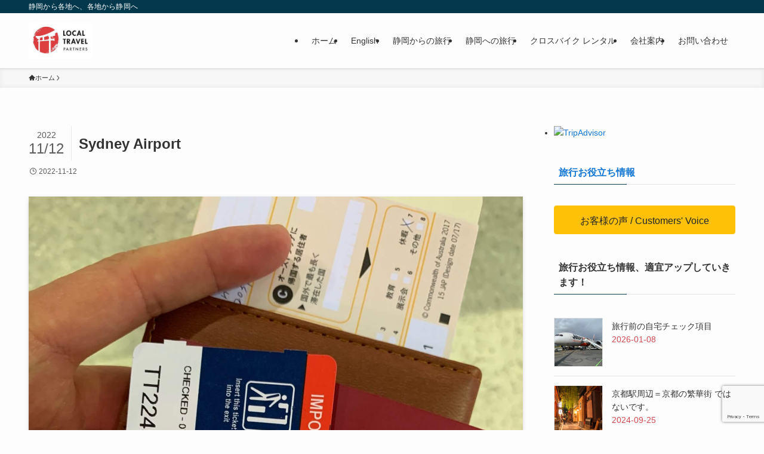

--- FILE ---
content_type: text/html; charset=UTF-8
request_url: https://www.localtravelpartners.com/3-nights-cruise-by-coral-princess-in-sydney/img_0058/
body_size: 22644
content:
<!DOCTYPE html>
<html dir="ltr" lang="ja" prefix="og: https://ogp.me/ns#" data-loaded="false" data-scrolled="false" data-spmenu="closed">
<head>
<meta charset="utf-8">
<meta name="format-detection" content="telephone=no">
<meta http-equiv="X-UA-Compatible" content="IE=edge">
<meta name="viewport" content="width=device-width, viewport-fit=cover">
<!-- Google tag (gtag.js) --><script async src="https://www.googletagmanager.com/gtag/js?id=UA-125280679-3"></script><script>window.dataLayer = window.dataLayer || [];function gtag(){dataLayer.push(arguments);}gtag('js', new Date());gtag('config', 'UA-125280679-3');</script>
<!-- Google Tag Manager -->
<script>(function(w,d,s,l,i){w[l]=w[l]||[];w[l].push({'gtm.start':
new Date().getTime(),event:'gtm.js'});var f=d.getElementsByTagName(s)[0],
j=d.createElement(s),dl=l!='dataLayer'?'&l='+l:'';j.async=true;j.src=
'https://www.googletagmanager.com/gtm.js?id='+i+dl;f.parentNode.insertBefore(j,f);
})(window,document,'script','dataLayer','GTM-TFDW2XC');</script>
<!-- End Google Tag Manager --><title>Sydney Airport | ローカルトラベル・パートナーズ</title>

		<!-- All in One SEO 4.9.3 - aioseo.com -->
	<meta name="description" content="Sydney Airport" />
	<meta name="robots" content="max-image-preview:large" />
	<meta name="author" content="Hirokane"/>
	<link rel="canonical" href="https://www.localtravelpartners.com/3-nights-cruise-by-coral-princess-in-sydney/img_0058/" />
	<meta name="generator" content="All in One SEO (AIOSEO) 4.9.3" />
		<meta property="og:locale" content="ja_JP" />
		<meta property="og:site_name" content="ローカルトラベル・パートナーズ | 静岡から各地へ、各地から静岡へ" />
		<meta property="og:type" content="article" />
		<meta property="og:title" content="Sydney Airport | ローカルトラベル・パートナーズ" />
		<meta property="og:url" content="https://www.localtravelpartners.com/3-nights-cruise-by-coral-princess-in-sydney/img_0058/" />
		<meta property="article:published_time" content="2022-11-12T08:47:35+00:00" />
		<meta property="article:modified_time" content="2022-11-12T08:48:28+00:00" />
		<meta name="twitter:card" content="summary" />
		<meta name="twitter:title" content="Sydney Airport | ローカルトラベル・パートナーズ" />
		<script type="application/ld+json" class="aioseo-schema">
			{"@context":"https:\/\/schema.org","@graph":[{"@type":"BreadcrumbList","@id":"https:\/\/www.localtravelpartners.com\/3-nights-cruise-by-coral-princess-in-sydney\/img_0058\/#breadcrumblist","itemListElement":[{"@type":"ListItem","@id":"https:\/\/www.localtravelpartners.com#listItem","position":1,"name":"\u30db\u30fc\u30e0","item":"https:\/\/www.localtravelpartners.com","nextItem":{"@type":"ListItem","@id":"https:\/\/www.localtravelpartners.com\/3-nights-cruise-by-coral-princess-in-sydney\/img_0058\/#listItem","name":"Sydney Airport"}},{"@type":"ListItem","@id":"https:\/\/www.localtravelpartners.com\/3-nights-cruise-by-coral-princess-in-sydney\/img_0058\/#listItem","position":2,"name":"Sydney Airport","previousItem":{"@type":"ListItem","@id":"https:\/\/www.localtravelpartners.com#listItem","name":"\u30db\u30fc\u30e0"}}]},{"@type":"ItemPage","@id":"https:\/\/www.localtravelpartners.com\/3-nights-cruise-by-coral-princess-in-sydney\/img_0058\/#itempage","url":"https:\/\/www.localtravelpartners.com\/3-nights-cruise-by-coral-princess-in-sydney\/img_0058\/","name":"Sydney Airport | \u30ed\u30fc\u30ab\u30eb\u30c8\u30e9\u30d9\u30eb\u30fb\u30d1\u30fc\u30c8\u30ca\u30fc\u30ba","description":"Sydney Airport","inLanguage":"ja","isPartOf":{"@id":"https:\/\/www.localtravelpartners.com\/#website"},"breadcrumb":{"@id":"https:\/\/www.localtravelpartners.com\/3-nights-cruise-by-coral-princess-in-sydney\/img_0058\/#breadcrumblist"},"author":{"@id":"https:\/\/www.localtravelpartners.com\/author\/vektor\/#author"},"creator":{"@id":"https:\/\/www.localtravelpartners.com\/author\/vektor\/#author"},"datePublished":"2022-11-12T17:47:35+09:00","dateModified":"2022-11-12T17:48:28+09:00"},{"@type":"Organization","@id":"https:\/\/www.localtravelpartners.com\/#organization","name":"\u30ed\u30fc\u30ab\u30eb\u30c8\u30e9\u30d9\u30eb\u30fb\u30d1\u30fc\u30c8\u30ca\u30fc\u30ba","description":"\u9759\u5ca1\u304b\u3089\u5404\u5730\u3078\u3001\u5404\u5730\u304b\u3089\u9759\u5ca1\u3078","url":"https:\/\/www.localtravelpartners.com\/","telephone":"+81542604890","logo":{"@type":"ImageObject","url":"https:\/\/www.localtravelpartners.com\/wp\/wp-content\/uploads\/2022\/03\/200426_o-1.jpg","@id":"https:\/\/www.localtravelpartners.com\/3-nights-cruise-by-coral-princess-in-sydney\/img_0058\/#organizationLogo","width":401,"height":225},"image":{"@id":"https:\/\/www.localtravelpartners.com\/3-nights-cruise-by-coral-princess-in-sydney\/img_0058\/#organizationLogo"}},{"@type":"Person","@id":"https:\/\/www.localtravelpartners.com\/author\/vektor\/#author","url":"https:\/\/www.localtravelpartners.com\/author\/vektor\/","name":"Hirokane","image":{"@type":"ImageObject","@id":"https:\/\/www.localtravelpartners.com\/3-nights-cruise-by-coral-princess-in-sydney\/img_0058\/#authorImage","url":"https:\/\/secure.gravatar.com\/avatar\/8b8fc6b936bec8ade92ef84829f5aba64bdf4f2922753daac95287d16e03b670?s=96&d=mm&r=g","width":96,"height":96,"caption":"Hirokane"}},{"@type":"WebSite","@id":"https:\/\/www.localtravelpartners.com\/#website","url":"https:\/\/www.localtravelpartners.com\/","name":"\u30ed\u30fc\u30ab\u30eb\u30c8\u30e9\u30d9\u30eb\u30fb\u30d1\u30fc\u30c8\u30ca\u30fc\u30ba","description":"\u9759\u5ca1\u304b\u3089\u5404\u5730\u3078\u3001\u5404\u5730\u304b\u3089\u9759\u5ca1\u3078","inLanguage":"ja","publisher":{"@id":"https:\/\/www.localtravelpartners.com\/#organization"}}]}
		</script>
		<!-- All in One SEO -->

<link rel="alternate" type="application/rss+xml" title="ローカルトラベル・パートナーズ &raquo; フィード" href="https://www.localtravelpartners.com/feed/" />
<link rel="alternate" type="application/rss+xml" title="ローカルトラベル・パートナーズ &raquo; コメントフィード" href="https://www.localtravelpartners.com/comments/feed/" />
<link rel="alternate" type="application/rss+xml" title="ローカルトラベル・パートナーズ &raquo; Sydney Airport のコメントのフィード" href="https://www.localtravelpartners.com/3-nights-cruise-by-coral-princess-in-sydney/img_0058/feed/" />
<style id='wp-img-auto-sizes-contain-inline-css' type='text/css'>
img:is([sizes=auto i],[sizes^="auto," i]){contain-intrinsic-size:3000px 1500px}
/*# sourceURL=wp-img-auto-sizes-contain-inline-css */
</style>
<link rel='stylesheet' id='vkExUnit_common_style-css' href='https://www.localtravelpartners.com/wp/wp-content/plugins/vk-all-in-one-expansion-unit/assets/css/vkExUnit_style.css?ver=9.113.0.1' type='text/css' media='all' />
<style id='vkExUnit_common_style-inline-css' type='text/css'>
:root {--ver_page_top_button_url:url(https://www.localtravelpartners.com/wp/wp-content/plugins/vk-all-in-one-expansion-unit/assets/images/to-top-btn-icon.svg);}@font-face {font-weight: normal;font-style: normal;font-family: "vk_sns";src: url("https://www.localtravelpartners.com/wp/wp-content/plugins/vk-all-in-one-expansion-unit/inc/sns/icons/fonts/vk_sns.eot?-bq20cj");src: url("https://www.localtravelpartners.com/wp/wp-content/plugins/vk-all-in-one-expansion-unit/inc/sns/icons/fonts/vk_sns.eot?#iefix-bq20cj") format("embedded-opentype"),url("https://www.localtravelpartners.com/wp/wp-content/plugins/vk-all-in-one-expansion-unit/inc/sns/icons/fonts/vk_sns.woff?-bq20cj") format("woff"),url("https://www.localtravelpartners.com/wp/wp-content/plugins/vk-all-in-one-expansion-unit/inc/sns/icons/fonts/vk_sns.ttf?-bq20cj") format("truetype"),url("https://www.localtravelpartners.com/wp/wp-content/plugins/vk-all-in-one-expansion-unit/inc/sns/icons/fonts/vk_sns.svg?-bq20cj#vk_sns") format("svg");}
.veu_promotion-alert__content--text {border: 1px solid rgba(0,0,0,0.125);padding: 0.5em 1em;border-radius: var(--vk-size-radius);margin-bottom: var(--vk-margin-block-bottom);font-size: 0.875rem;}/* Alert Content部分に段落タグを入れた場合に最後の段落の余白を0にする */.veu_promotion-alert__content--text p:last-of-type{margin-bottom:0;margin-top: 0;}
/*# sourceURL=vkExUnit_common_style-inline-css */
</style>
<style id='wp-block-library-inline-css' type='text/css'>
:root{--wp-block-synced-color:#7a00df;--wp-block-synced-color--rgb:122,0,223;--wp-bound-block-color:var(--wp-block-synced-color);--wp-editor-canvas-background:#ddd;--wp-admin-theme-color:#007cba;--wp-admin-theme-color--rgb:0,124,186;--wp-admin-theme-color-darker-10:#006ba1;--wp-admin-theme-color-darker-10--rgb:0,107,160.5;--wp-admin-theme-color-darker-20:#005a87;--wp-admin-theme-color-darker-20--rgb:0,90,135;--wp-admin-border-width-focus:2px}@media (min-resolution:192dpi){:root{--wp-admin-border-width-focus:1.5px}}.wp-element-button{cursor:pointer}:root .has-very-light-gray-background-color{background-color:#eee}:root .has-very-dark-gray-background-color{background-color:#313131}:root .has-very-light-gray-color{color:#eee}:root .has-very-dark-gray-color{color:#313131}:root .has-vivid-green-cyan-to-vivid-cyan-blue-gradient-background{background:linear-gradient(135deg,#00d084,#0693e3)}:root .has-purple-crush-gradient-background{background:linear-gradient(135deg,#34e2e4,#4721fb 50%,#ab1dfe)}:root .has-hazy-dawn-gradient-background{background:linear-gradient(135deg,#faaca8,#dad0ec)}:root .has-subdued-olive-gradient-background{background:linear-gradient(135deg,#fafae1,#67a671)}:root .has-atomic-cream-gradient-background{background:linear-gradient(135deg,#fdd79a,#004a59)}:root .has-nightshade-gradient-background{background:linear-gradient(135deg,#330968,#31cdcf)}:root .has-midnight-gradient-background{background:linear-gradient(135deg,#020381,#2874fc)}:root{--wp--preset--font-size--normal:16px;--wp--preset--font-size--huge:42px}.has-regular-font-size{font-size:1em}.has-larger-font-size{font-size:2.625em}.has-normal-font-size{font-size:var(--wp--preset--font-size--normal)}.has-huge-font-size{font-size:var(--wp--preset--font-size--huge)}.has-text-align-center{text-align:center}.has-text-align-left{text-align:left}.has-text-align-right{text-align:right}.has-fit-text{white-space:nowrap!important}#end-resizable-editor-section{display:none}.aligncenter{clear:both}.items-justified-left{justify-content:flex-start}.items-justified-center{justify-content:center}.items-justified-right{justify-content:flex-end}.items-justified-space-between{justify-content:space-between}.screen-reader-text{border:0;clip-path:inset(50%);height:1px;margin:-1px;overflow:hidden;padding:0;position:absolute;width:1px;word-wrap:normal!important}.screen-reader-text:focus{background-color:#ddd;clip-path:none;color:#444;display:block;font-size:1em;height:auto;left:5px;line-height:normal;padding:15px 23px 14px;text-decoration:none;top:5px;width:auto;z-index:100000}html :where(.has-border-color){border-style:solid}html :where([style*=border-top-color]){border-top-style:solid}html :where([style*=border-right-color]){border-right-style:solid}html :where([style*=border-bottom-color]){border-bottom-style:solid}html :where([style*=border-left-color]){border-left-style:solid}html :where([style*=border-width]){border-style:solid}html :where([style*=border-top-width]){border-top-style:solid}html :where([style*=border-right-width]){border-right-style:solid}html :where([style*=border-bottom-width]){border-bottom-style:solid}html :where([style*=border-left-width]){border-left-style:solid}html :where(img[class*=wp-image-]){height:auto;max-width:100%}:where(figure){margin:0 0 1em}html :where(.is-position-sticky){--wp-admin--admin-bar--position-offset:var(--wp-admin--admin-bar--height,0px)}@media screen and (max-width:600px){html :where(.is-position-sticky){--wp-admin--admin-bar--position-offset:0px}}
.vk-cols--reverse{flex-direction:row-reverse}.vk-cols--hasbtn{margin-bottom:0}.vk-cols--hasbtn>.row>.vk_gridColumn_item,.vk-cols--hasbtn>.wp-block-column{position:relative;padding-bottom:3em}.vk-cols--hasbtn>.row>.vk_gridColumn_item>.wp-block-buttons,.vk-cols--hasbtn>.row>.vk_gridColumn_item>.vk_button,.vk-cols--hasbtn>.wp-block-column>.wp-block-buttons,.vk-cols--hasbtn>.wp-block-column>.vk_button{position:absolute;bottom:0;width:100%}.vk-cols--fit.wp-block-columns{gap:0}.vk-cols--fit.wp-block-columns,.vk-cols--fit.wp-block-columns:not(.is-not-stacked-on-mobile){margin-top:0;margin-bottom:0;justify-content:space-between}.vk-cols--fit.wp-block-columns>.wp-block-column *:last-child,.vk-cols--fit.wp-block-columns:not(.is-not-stacked-on-mobile)>.wp-block-column *:last-child{margin-bottom:0}.vk-cols--fit.wp-block-columns>.wp-block-column>.wp-block-cover,.vk-cols--fit.wp-block-columns:not(.is-not-stacked-on-mobile)>.wp-block-column>.wp-block-cover{margin-top:0}.vk-cols--fit.wp-block-columns.has-background,.vk-cols--fit.wp-block-columns:not(.is-not-stacked-on-mobile).has-background{padding:0}@media(max-width: 599px){.vk-cols--fit.wp-block-columns:not(.has-background)>.wp-block-column:not(.has-background),.vk-cols--fit.wp-block-columns:not(.is-not-stacked-on-mobile):not(.has-background)>.wp-block-column:not(.has-background){padding-left:0 !important;padding-right:0 !important}}@media(min-width: 782px){.vk-cols--fit.wp-block-columns .block-editor-block-list__block.wp-block-column:not(:first-child),.vk-cols--fit.wp-block-columns>.wp-block-column:not(:first-child),.vk-cols--fit.wp-block-columns:not(.is-not-stacked-on-mobile) .block-editor-block-list__block.wp-block-column:not(:first-child),.vk-cols--fit.wp-block-columns:not(.is-not-stacked-on-mobile)>.wp-block-column:not(:first-child){margin-left:0}}@media(min-width: 600px)and (max-width: 781px){.vk-cols--fit.wp-block-columns .wp-block-column:nth-child(2n),.vk-cols--fit.wp-block-columns:not(.is-not-stacked-on-mobile) .wp-block-column:nth-child(2n){margin-left:0}.vk-cols--fit.wp-block-columns .wp-block-column:not(:only-child),.vk-cols--fit.wp-block-columns:not(.is-not-stacked-on-mobile) .wp-block-column:not(:only-child){flex-basis:50% !important}}.vk-cols--fit--gap1.wp-block-columns{gap:1px}@media(min-width: 600px)and (max-width: 781px){.vk-cols--fit--gap1.wp-block-columns .wp-block-column:not(:only-child){flex-basis:calc(50% - 1px) !important}}.vk-cols--fit.vk-cols--grid>.block-editor-block-list__block,.vk-cols--fit.vk-cols--grid>.wp-block-column,.vk-cols--fit.vk-cols--grid:not(.is-not-stacked-on-mobile)>.block-editor-block-list__block,.vk-cols--fit.vk-cols--grid:not(.is-not-stacked-on-mobile)>.wp-block-column{flex-basis:50%;box-sizing:border-box}@media(max-width: 599px){.vk-cols--fit.vk-cols--grid.vk-cols--grid--alignfull>.wp-block-column:nth-child(2)>.wp-block-cover,.vk-cols--fit.vk-cols--grid.vk-cols--grid--alignfull>.wp-block-column:nth-child(2)>.vk_outer,.vk-cols--fit.vk-cols--grid:not(.is-not-stacked-on-mobile).vk-cols--grid--alignfull>.wp-block-column:nth-child(2)>.wp-block-cover,.vk-cols--fit.vk-cols--grid:not(.is-not-stacked-on-mobile).vk-cols--grid--alignfull>.wp-block-column:nth-child(2)>.vk_outer{width:100vw;margin-right:calc((100% - 100vw)/2);margin-left:calc((100% - 100vw)/2)}}@media(min-width: 600px){.vk-cols--fit.vk-cols--grid.vk-cols--grid--alignfull>.wp-block-column:nth-child(2)>.wp-block-cover,.vk-cols--fit.vk-cols--grid.vk-cols--grid--alignfull>.wp-block-column:nth-child(2)>.vk_outer,.vk-cols--fit.vk-cols--grid:not(.is-not-stacked-on-mobile).vk-cols--grid--alignfull>.wp-block-column:nth-child(2)>.wp-block-cover,.vk-cols--fit.vk-cols--grid:not(.is-not-stacked-on-mobile).vk-cols--grid--alignfull>.wp-block-column:nth-child(2)>.vk_outer{margin-right:calc(100% - 50vw);width:50vw}}@media(min-width: 600px){.vk-cols--fit.vk-cols--grid.vk-cols--grid--alignfull.vk-cols--reverse>.wp-block-column,.vk-cols--fit.vk-cols--grid:not(.is-not-stacked-on-mobile).vk-cols--grid--alignfull.vk-cols--reverse>.wp-block-column{margin-left:0;margin-right:0}.vk-cols--fit.vk-cols--grid.vk-cols--grid--alignfull.vk-cols--reverse>.wp-block-column:nth-child(2)>.wp-block-cover,.vk-cols--fit.vk-cols--grid.vk-cols--grid--alignfull.vk-cols--reverse>.wp-block-column:nth-child(2)>.vk_outer,.vk-cols--fit.vk-cols--grid:not(.is-not-stacked-on-mobile).vk-cols--grid--alignfull.vk-cols--reverse>.wp-block-column:nth-child(2)>.wp-block-cover,.vk-cols--fit.vk-cols--grid:not(.is-not-stacked-on-mobile).vk-cols--grid--alignfull.vk-cols--reverse>.wp-block-column:nth-child(2)>.vk_outer{margin-left:calc(100% - 50vw)}}.vk-cols--menu h2,.vk-cols--menu h3,.vk-cols--menu h4,.vk-cols--menu h5{margin-bottom:.2em;text-shadow:#000 0 0 10px}.vk-cols--menu h2:first-child,.vk-cols--menu h3:first-child,.vk-cols--menu h4:first-child,.vk-cols--menu h5:first-child{margin-top:0}.vk-cols--menu p{margin-bottom:1rem;text-shadow:#000 0 0 10px}.vk-cols--menu .wp-block-cover__inner-container:last-child{margin-bottom:0}.vk-cols--fitbnrs .wp-block-column .wp-block-cover:hover img{filter:unset}.vk-cols--fitbnrs .wp-block-column .wp-block-cover:hover{background-color:unset}.vk-cols--fitbnrs .wp-block-column .wp-block-cover:hover .wp-block-cover__image-background{filter:unset !important}.vk-cols--fitbnrs .wp-block-cover .wp-block-cover__inner-container{position:absolute;height:100%;width:100%}.vk-cols--fitbnrs .vk_button{height:100%;margin:0}.vk-cols--fitbnrs .vk_button .vk_button_btn,.vk-cols--fitbnrs .vk_button .btn{height:100%;width:100%;border:none;box-shadow:none;background-color:unset !important;transition:unset}.vk-cols--fitbnrs .vk_button .vk_button_btn:hover,.vk-cols--fitbnrs .vk_button .btn:hover{transition:unset}.vk-cols--fitbnrs .vk_button .vk_button_btn:after,.vk-cols--fitbnrs .vk_button .btn:after{border:none}.vk-cols--fitbnrs .vk_button .vk_button_link_txt{width:100%;position:absolute;top:50%;left:50%;transform:translateY(-50%) translateX(-50%);font-size:2rem;text-shadow:#000 0 0 10px}.vk-cols--fitbnrs .vk_button .vk_button_link_subCaption{width:100%;position:absolute;top:calc(50% + 2.2em);left:50%;transform:translateY(-50%) translateX(-50%);text-shadow:#000 0 0 10px}@media(min-width: 992px){.vk-cols--media.wp-block-columns{gap:3rem}}.vk-fit-map figure{margin-bottom:0}.vk-fit-map iframe{position:relative;margin-bottom:0;display:block;max-height:400px;width:100vw}.vk-fit-map:is(.alignfull,.alignwide) div{max-width:100%}.vk-table--th--width25 :where(tr>*:first-child){width:25%}.vk-table--th--width30 :where(tr>*:first-child){width:30%}.vk-table--th--width35 :where(tr>*:first-child){width:35%}.vk-table--th--width40 :where(tr>*:first-child){width:40%}.vk-table--th--bg-bright :where(tr>*:first-child){background-color:var(--wp--preset--color--bg-secondary, rgba(0, 0, 0, 0.05))}@media(max-width: 599px){.vk-table--mobile-block :is(th,td){width:100%;display:block}.vk-table--mobile-block.wp-block-table table :is(th,td){border-top:none}}.vk-table--width--th25 :where(tr>*:first-child){width:25%}.vk-table--width--th30 :where(tr>*:first-child){width:30%}.vk-table--width--th35 :where(tr>*:first-child){width:35%}.vk-table--width--th40 :where(tr>*:first-child){width:40%}.no-margin{margin:0}@media(max-width: 599px){.wp-block-image.vk-aligncenter--mobile>.alignright{float:none;margin-left:auto;margin-right:auto}.vk-no-padding-horizontal--mobile{padding-left:0 !important;padding-right:0 !important}}
/* VK Color Palettes */:root{ --wp--preset--color--vk-color-custom-1:#ffffff}/* --vk-color-custom-1 is deprecated. */:root{ --vk-color-custom-1: var(--wp--preset--color--vk-color-custom-1);}

/*# sourceURL=wp-block-library-inline-css */
</style><style id='wp-block-code-inline-css' type='text/css'>
.wp-block-code{box-sizing:border-box}.wp-block-code code{
  /*!rtl:begin:ignore*/direction:ltr;display:block;font-family:inherit;overflow-wrap:break-word;text-align:initial;white-space:pre-wrap
  /*!rtl:end:ignore*/}
/*# sourceURL=https://www.localtravelpartners.com/wp/wp-includes/blocks/code/style.min.css */
</style>
<style id='global-styles-inline-css' type='text/css'>
:root{--wp--preset--aspect-ratio--square: 1;--wp--preset--aspect-ratio--4-3: 4/3;--wp--preset--aspect-ratio--3-4: 3/4;--wp--preset--aspect-ratio--3-2: 3/2;--wp--preset--aspect-ratio--2-3: 2/3;--wp--preset--aspect-ratio--16-9: 16/9;--wp--preset--aspect-ratio--9-16: 9/16;--wp--preset--color--black: #000;--wp--preset--color--cyan-bluish-gray: #abb8c3;--wp--preset--color--white: #fff;--wp--preset--color--pale-pink: #f78da7;--wp--preset--color--vivid-red: #cf2e2e;--wp--preset--color--luminous-vivid-orange: #ff6900;--wp--preset--color--luminous-vivid-amber: #fcb900;--wp--preset--color--light-green-cyan: #7bdcb5;--wp--preset--color--vivid-green-cyan: #00d084;--wp--preset--color--pale-cyan-blue: #8ed1fc;--wp--preset--color--vivid-cyan-blue: #0693e3;--wp--preset--color--vivid-purple: #9b51e0;--wp--preset--color--vk-color-custom-1: #ffffff;--wp--preset--color--swl-main: var(--color_main);--wp--preset--color--swl-main-thin: var(--color_main_thin);--wp--preset--color--swl-gray: var(--color_gray);--wp--preset--color--swl-deep-01: var(--color_deep01);--wp--preset--color--swl-deep-02: var(--color_deep02);--wp--preset--color--swl-deep-03: var(--color_deep03);--wp--preset--color--swl-deep-04: var(--color_deep04);--wp--preset--color--swl-pale-01: var(--color_pale01);--wp--preset--color--swl-pale-02: var(--color_pale02);--wp--preset--color--swl-pale-03: var(--color_pale03);--wp--preset--color--swl-pale-04: var(--color_pale04);--wp--preset--gradient--vivid-cyan-blue-to-vivid-purple: linear-gradient(135deg,rgb(6,147,227) 0%,rgb(155,81,224) 100%);--wp--preset--gradient--light-green-cyan-to-vivid-green-cyan: linear-gradient(135deg,rgb(122,220,180) 0%,rgb(0,208,130) 100%);--wp--preset--gradient--luminous-vivid-amber-to-luminous-vivid-orange: linear-gradient(135deg,rgb(252,185,0) 0%,rgb(255,105,0) 100%);--wp--preset--gradient--luminous-vivid-orange-to-vivid-red: linear-gradient(135deg,rgb(255,105,0) 0%,rgb(207,46,46) 100%);--wp--preset--gradient--very-light-gray-to-cyan-bluish-gray: linear-gradient(135deg,rgb(238,238,238) 0%,rgb(169,184,195) 100%);--wp--preset--gradient--cool-to-warm-spectrum: linear-gradient(135deg,rgb(74,234,220) 0%,rgb(151,120,209) 20%,rgb(207,42,186) 40%,rgb(238,44,130) 60%,rgb(251,105,98) 80%,rgb(254,248,76) 100%);--wp--preset--gradient--blush-light-purple: linear-gradient(135deg,rgb(255,206,236) 0%,rgb(152,150,240) 100%);--wp--preset--gradient--blush-bordeaux: linear-gradient(135deg,rgb(254,205,165) 0%,rgb(254,45,45) 50%,rgb(107,0,62) 100%);--wp--preset--gradient--luminous-dusk: linear-gradient(135deg,rgb(255,203,112) 0%,rgb(199,81,192) 50%,rgb(65,88,208) 100%);--wp--preset--gradient--pale-ocean: linear-gradient(135deg,rgb(255,245,203) 0%,rgb(182,227,212) 50%,rgb(51,167,181) 100%);--wp--preset--gradient--electric-grass: linear-gradient(135deg,rgb(202,248,128) 0%,rgb(113,206,126) 100%);--wp--preset--gradient--midnight: linear-gradient(135deg,rgb(2,3,129) 0%,rgb(40,116,252) 100%);--wp--preset--font-size--small: 0.9em;--wp--preset--font-size--medium: 1.1em;--wp--preset--font-size--large: 1.25em;--wp--preset--font-size--x-large: 42px;--wp--preset--font-size--xs: 0.75em;--wp--preset--font-size--huge: 1.6em;--wp--preset--spacing--20: 0.44rem;--wp--preset--spacing--30: 0.67rem;--wp--preset--spacing--40: 1rem;--wp--preset--spacing--50: 1.5rem;--wp--preset--spacing--60: 2.25rem;--wp--preset--spacing--70: 3.38rem;--wp--preset--spacing--80: 5.06rem;--wp--preset--shadow--natural: 6px 6px 9px rgba(0, 0, 0, 0.2);--wp--preset--shadow--deep: 12px 12px 50px rgba(0, 0, 0, 0.4);--wp--preset--shadow--sharp: 6px 6px 0px rgba(0, 0, 0, 0.2);--wp--preset--shadow--outlined: 6px 6px 0px -3px rgb(255, 255, 255), 6px 6px rgb(0, 0, 0);--wp--preset--shadow--crisp: 6px 6px 0px rgb(0, 0, 0);}:where(.is-layout-flex){gap: 0.5em;}:where(.is-layout-grid){gap: 0.5em;}body .is-layout-flex{display: flex;}.is-layout-flex{flex-wrap: wrap;align-items: center;}.is-layout-flex > :is(*, div){margin: 0;}body .is-layout-grid{display: grid;}.is-layout-grid > :is(*, div){margin: 0;}:where(.wp-block-columns.is-layout-flex){gap: 2em;}:where(.wp-block-columns.is-layout-grid){gap: 2em;}:where(.wp-block-post-template.is-layout-flex){gap: 1.25em;}:where(.wp-block-post-template.is-layout-grid){gap: 1.25em;}.has-black-color{color: var(--wp--preset--color--black) !important;}.has-cyan-bluish-gray-color{color: var(--wp--preset--color--cyan-bluish-gray) !important;}.has-white-color{color: var(--wp--preset--color--white) !important;}.has-pale-pink-color{color: var(--wp--preset--color--pale-pink) !important;}.has-vivid-red-color{color: var(--wp--preset--color--vivid-red) !important;}.has-luminous-vivid-orange-color{color: var(--wp--preset--color--luminous-vivid-orange) !important;}.has-luminous-vivid-amber-color{color: var(--wp--preset--color--luminous-vivid-amber) !important;}.has-light-green-cyan-color{color: var(--wp--preset--color--light-green-cyan) !important;}.has-vivid-green-cyan-color{color: var(--wp--preset--color--vivid-green-cyan) !important;}.has-pale-cyan-blue-color{color: var(--wp--preset--color--pale-cyan-blue) !important;}.has-vivid-cyan-blue-color{color: var(--wp--preset--color--vivid-cyan-blue) !important;}.has-vivid-purple-color{color: var(--wp--preset--color--vivid-purple) !important;}.has-vk-color-custom-1-color{color: var(--wp--preset--color--vk-color-custom-1) !important;}.has-black-background-color{background-color: var(--wp--preset--color--black) !important;}.has-cyan-bluish-gray-background-color{background-color: var(--wp--preset--color--cyan-bluish-gray) !important;}.has-white-background-color{background-color: var(--wp--preset--color--white) !important;}.has-pale-pink-background-color{background-color: var(--wp--preset--color--pale-pink) !important;}.has-vivid-red-background-color{background-color: var(--wp--preset--color--vivid-red) !important;}.has-luminous-vivid-orange-background-color{background-color: var(--wp--preset--color--luminous-vivid-orange) !important;}.has-luminous-vivid-amber-background-color{background-color: var(--wp--preset--color--luminous-vivid-amber) !important;}.has-light-green-cyan-background-color{background-color: var(--wp--preset--color--light-green-cyan) !important;}.has-vivid-green-cyan-background-color{background-color: var(--wp--preset--color--vivid-green-cyan) !important;}.has-pale-cyan-blue-background-color{background-color: var(--wp--preset--color--pale-cyan-blue) !important;}.has-vivid-cyan-blue-background-color{background-color: var(--wp--preset--color--vivid-cyan-blue) !important;}.has-vivid-purple-background-color{background-color: var(--wp--preset--color--vivid-purple) !important;}.has-vk-color-custom-1-background-color{background-color: var(--wp--preset--color--vk-color-custom-1) !important;}.has-black-border-color{border-color: var(--wp--preset--color--black) !important;}.has-cyan-bluish-gray-border-color{border-color: var(--wp--preset--color--cyan-bluish-gray) !important;}.has-white-border-color{border-color: var(--wp--preset--color--white) !important;}.has-pale-pink-border-color{border-color: var(--wp--preset--color--pale-pink) !important;}.has-vivid-red-border-color{border-color: var(--wp--preset--color--vivid-red) !important;}.has-luminous-vivid-orange-border-color{border-color: var(--wp--preset--color--luminous-vivid-orange) !important;}.has-luminous-vivid-amber-border-color{border-color: var(--wp--preset--color--luminous-vivid-amber) !important;}.has-light-green-cyan-border-color{border-color: var(--wp--preset--color--light-green-cyan) !important;}.has-vivid-green-cyan-border-color{border-color: var(--wp--preset--color--vivid-green-cyan) !important;}.has-pale-cyan-blue-border-color{border-color: var(--wp--preset--color--pale-cyan-blue) !important;}.has-vivid-cyan-blue-border-color{border-color: var(--wp--preset--color--vivid-cyan-blue) !important;}.has-vivid-purple-border-color{border-color: var(--wp--preset--color--vivid-purple) !important;}.has-vk-color-custom-1-border-color{border-color: var(--wp--preset--color--vk-color-custom-1) !important;}.has-vivid-cyan-blue-to-vivid-purple-gradient-background{background: var(--wp--preset--gradient--vivid-cyan-blue-to-vivid-purple) !important;}.has-light-green-cyan-to-vivid-green-cyan-gradient-background{background: var(--wp--preset--gradient--light-green-cyan-to-vivid-green-cyan) !important;}.has-luminous-vivid-amber-to-luminous-vivid-orange-gradient-background{background: var(--wp--preset--gradient--luminous-vivid-amber-to-luminous-vivid-orange) !important;}.has-luminous-vivid-orange-to-vivid-red-gradient-background{background: var(--wp--preset--gradient--luminous-vivid-orange-to-vivid-red) !important;}.has-very-light-gray-to-cyan-bluish-gray-gradient-background{background: var(--wp--preset--gradient--very-light-gray-to-cyan-bluish-gray) !important;}.has-cool-to-warm-spectrum-gradient-background{background: var(--wp--preset--gradient--cool-to-warm-spectrum) !important;}.has-blush-light-purple-gradient-background{background: var(--wp--preset--gradient--blush-light-purple) !important;}.has-blush-bordeaux-gradient-background{background: var(--wp--preset--gradient--blush-bordeaux) !important;}.has-luminous-dusk-gradient-background{background: var(--wp--preset--gradient--luminous-dusk) !important;}.has-pale-ocean-gradient-background{background: var(--wp--preset--gradient--pale-ocean) !important;}.has-electric-grass-gradient-background{background: var(--wp--preset--gradient--electric-grass) !important;}.has-midnight-gradient-background{background: var(--wp--preset--gradient--midnight) !important;}.has-small-font-size{font-size: var(--wp--preset--font-size--small) !important;}.has-medium-font-size{font-size: var(--wp--preset--font-size--medium) !important;}.has-large-font-size{font-size: var(--wp--preset--font-size--large) !important;}.has-x-large-font-size{font-size: var(--wp--preset--font-size--x-large) !important;}
/*# sourceURL=global-styles-inline-css */
</style>

<link rel='stylesheet' id='swell-icons-css' href='https://www.localtravelpartners.com/wp/wp-content/themes/swell/build/css/swell-icons.css?ver=2.16.0' type='text/css' media='all' />
<link rel='stylesheet' id='main_style-css' href='https://www.localtravelpartners.com/wp/wp-content/themes/swell/build/css/main.css?ver=2.16.0' type='text/css' media='all' />
<link rel='stylesheet' id='swell_blocks-css' href='https://www.localtravelpartners.com/wp/wp-content/themes/swell/build/css/blocks.css?ver=2.16.0' type='text/css' media='all' />
<style id='swell_custom-inline-css' type='text/css'>
:root{--swl-fz--content:4vw;--swl-font_family:"游ゴシック体", "Yu Gothic", YuGothic, "Hiragino Kaku Gothic ProN", "Hiragino Sans", Meiryo, sans-serif;--swl-font_weight:500;--color_main:#04384c;--color_text:#333;--color_link:#1176d4;--color_htag:#04384c;--color_bg:#fdfdfd;--color_gradient1:#d8ffff;--color_gradient2:#87e7ff;--color_main_thin:rgba(5, 70, 95, 0.05 );--color_main_dark:rgba(3, 42, 57, 1 );--color_list_check:#04384c;--color_list_num:#04384c;--color_list_good:#86dd7b;--color_list_triangle:#f4e03a;--color_list_bad:#f36060;--color_faq_q:#d55656;--color_faq_a:#6599b7;--color_icon_good:#3cd250;--color_icon_good_bg:#ecffe9;--color_icon_bad:#4b73eb;--color_icon_bad_bg:#eafaff;--color_icon_info:#f578b4;--color_icon_info_bg:#fff0fa;--color_icon_announce:#ffa537;--color_icon_announce_bg:#fff5f0;--color_icon_pen:#7a7a7a;--color_icon_pen_bg:#f7f7f7;--color_icon_book:#787364;--color_icon_book_bg:#f8f6ef;--color_icon_point:#ffa639;--color_icon_check:#86d67c;--color_icon_batsu:#f36060;--color_icon_hatena:#5295cc;--color_icon_caution:#f7da38;--color_icon_memo:#84878a;--color_deep01:#e44141;--color_deep02:#3d79d5;--color_deep03:#63a84d;--color_deep04:#f09f4d;--color_pale01:#fff2f0;--color_pale02:#f3f8fd;--color_pale03:#f1f9ee;--color_pale04:#fdf9ee;--color_mark_blue:#b7e3ff;--color_mark_green:#bdf9c3;--color_mark_yellow:#fcf69f;--color_mark_orange:#ffddbc;--border01:solid 1px var(--color_main);--border02:double 4px var(--color_main);--border03:dashed 2px var(--color_border);--border04:solid 4px var(--color_gray);--card_posts_thumb_ratio:56.25%;--list_posts_thumb_ratio:61.805%;--big_posts_thumb_ratio:56.25%;--thumb_posts_thumb_ratio:61.805%;--blogcard_thumb_ratio:56.25%;--color_header_bg:#fdfdfd;--color_header_text:#333;--color_footer_bg:#fdfdfd;--color_footer_text:#333;--container_size:1200px;--article_size:900px;--logo_size_sp:48px;--logo_size_pc:60px;--logo_size_pcfix:32px;}.swl-cell-bg[data-icon="doubleCircle"]{--cell-icon-color:#ffc977}.swl-cell-bg[data-icon="circle"]{--cell-icon-color:#94e29c}.swl-cell-bg[data-icon="triangle"]{--cell-icon-color:#eeda2f}.swl-cell-bg[data-icon="close"]{--cell-icon-color:#ec9191}.swl-cell-bg[data-icon="hatena"]{--cell-icon-color:#93c9da}.swl-cell-bg[data-icon="check"]{--cell-icon-color:#94e29c}.swl-cell-bg[data-icon="line"]{--cell-icon-color:#9b9b9b}.cap_box[data-colset="col1"]{--capbox-color:#f59b5f;--capbox-color--bg:#fff8eb}.cap_box[data-colset="col2"]{--capbox-color:#5fb9f5;--capbox-color--bg:#edf5ff}.cap_box[data-colset="col3"]{--capbox-color:#2fcd90;--capbox-color--bg:#eafaf2}.red_{--the-btn-color:#f74a4a;--the-btn-color2:#ffbc49;--the-solid-shadow: rgba(185, 56, 56, 1 )}.blue_{--the-btn-color:#338df4;--the-btn-color2:#35eaff;--the-solid-shadow: rgba(38, 106, 183, 1 )}.green_{--the-btn-color:#62d847;--the-btn-color2:#7bf7bd;--the-solid-shadow: rgba(74, 162, 53, 1 )}.is-style-btn_normal{--the-btn-radius:80px}.is-style-btn_solid{--the-btn-radius:80px}.is-style-btn_shiny{--the-btn-radius:80px}.is-style-btn_line{--the-btn-radius:80px}.post_content blockquote{padding:1.5em 2em 1.5em 3em}.post_content blockquote::before{content:"";display:block;width:5px;height:calc(100% - 3em);top:1.5em;left:1.5em;border-left:solid 1px rgba(180,180,180,.75);border-right:solid 1px rgba(180,180,180,.75);}.mark_blue{background:-webkit-linear-gradient(transparent 64%,var(--color_mark_blue) 0%);background:linear-gradient(transparent 64%,var(--color_mark_blue) 0%)}.mark_green{background:-webkit-linear-gradient(transparent 64%,var(--color_mark_green) 0%);background:linear-gradient(transparent 64%,var(--color_mark_green) 0%)}.mark_yellow{background:-webkit-linear-gradient(transparent 64%,var(--color_mark_yellow) 0%);background:linear-gradient(transparent 64%,var(--color_mark_yellow) 0%)}.mark_orange{background:-webkit-linear-gradient(transparent 64%,var(--color_mark_orange) 0%);background:linear-gradient(transparent 64%,var(--color_mark_orange) 0%)}[class*="is-style-icon_"]{color:#333;border-width:0}[class*="is-style-big_icon_"]{border-width:2px;border-style:solid}[data-col="gray"] .c-balloon__text{background:#f7f7f7;border-color:#ccc}[data-col="gray"] .c-balloon__before{border-right-color:#f7f7f7}[data-col="green"] .c-balloon__text{background:#d1f8c2;border-color:#9ddd93}[data-col="green"] .c-balloon__before{border-right-color:#d1f8c2}[data-col="blue"] .c-balloon__text{background:#e2f6ff;border-color:#93d2f0}[data-col="blue"] .c-balloon__before{border-right-color:#e2f6ff}[data-col="red"] .c-balloon__text{background:#ffebeb;border-color:#f48789}[data-col="red"] .c-balloon__before{border-right-color:#ffebeb}[data-col="yellow"] .c-balloon__text{background:#f9f7d2;border-color:#fbe593}[data-col="yellow"] .c-balloon__before{border-right-color:#f9f7d2}.-type-list2 .p-postList__body::after,.-type-big .p-postList__body::after{content: "READ MORE »";}.c-postThumb__cat{background-color:#04384c;color:#fff;background-image: repeating-linear-gradient(-45deg,rgba(255,255,255,.1),rgba(255,255,255,.1) 6px,transparent 6px,transparent 12px)}.post_content h2:where(:not([class^="swell-block-"]):not(.faq_q):not(.p-postList__title)){background:var(--color_htag);padding:.75em 1em;color:#fff}.post_content h2:where(:not([class^="swell-block-"]):not(.faq_q):not(.p-postList__title))::before{position:absolute;display:block;pointer-events:none;content:"";top:-4px;left:0;width:100%;height:calc(100% + 4px);box-sizing:content-box;border-top:solid 2px var(--color_htag);border-bottom:solid 2px var(--color_htag)}.post_content h3:where(:not([class^="swell-block-"]):not(.faq_q):not(.p-postList__title)){padding:0 .5em .5em}.post_content h3:where(:not([class^="swell-block-"]):not(.faq_q):not(.p-postList__title))::before{content:"";width:100%;height:2px;background: repeating-linear-gradient(90deg, var(--color_htag) 0%, var(--color_htag) 29.3%, rgba(150,150,150,.2) 29.3%, rgba(150,150,150,.2) 100%)}.post_content h4:where(:not([class^="swell-block-"]):not(.faq_q):not(.p-postList__title)){padding:0 0 0 16px;border-left:solid 2px var(--color_htag)}.l-header{box-shadow: 0 1px 4px rgba(0,0,0,.12)}.l-header__bar{color:#fff;background:var(--color_main)}.l-header__menuBtn{order:1}.l-header__customBtn{order:3}.c-gnav a::after{background:var(--color_main);width:100%;height:2px;transform:scaleX(0)}.p-spHeadMenu .menu-item.-current{border-bottom-color:var(--color_main)}.c-gnav > li:hover > a::after,.c-gnav > .-current > a::after{transform: scaleX(1)}.c-gnav .sub-menu{color:#333;background:#fff}.l-fixHeader::before{opacity:1}.c-widget__title.-spmenu{padding:.5em .75em;border-radius:var(--swl-radius--2, 0px);background:var(--color_main);color:#fff;}.c-widget__title.-footer{padding:.5em}.c-widget__title.-footer::before{content:"";bottom:0;left:0;width:40%;z-index:1;background:var(--color_main)}.c-widget__title.-footer::after{content:"";bottom:0;left:0;width:100%;background:var(--color_border)}.c-secTitle{border-left:solid 2px var(--color_main);padding:0em .75em}.p-spMenu{color:#333}.p-spMenu__inner::before{background:#fdfdfd;opacity:1}.p-spMenu__overlay{background:#000;opacity:0.6}[class*="page-numbers"]{color:#fff;background-color:#dedede}a{text-decoration: none}.l-topTitleArea.c-filterLayer::before{background-color:#000;opacity:0.2;content:""}@media screen and (min-width: 960px){:root{}}@media screen and (max-width: 959px){:root{}.l-header__logo{order:2;text-align:center}}@media screen and (min-width: 600px){:root{--swl-fz--content:16px;}}@media screen and (max-width: 599px){:root{}}@media (min-width: 1108px) {.alignwide{left:-100px;width:calc(100% + 200px);}}@media (max-width: 1108px) {.-sidebar-off .swell-block-fullWide__inner.l-container .alignwide{left:0px;width:100%;}}.l-fixHeader .l-fixHeader__gnav{order:0}[data-scrolled=true] .l-fixHeader[data-ready]{opacity:1;-webkit-transform:translateY(0)!important;transform:translateY(0)!important;visibility:visible}.-body-solid .l-fixHeader{box-shadow:0 2px 4px var(--swl-color_shadow)}.l-fixHeader__inner{align-items:stretch;color:var(--color_header_text);display:flex;padding-bottom:0;padding-top:0;position:relative;z-index:1}.l-fixHeader__logo{align-items:center;display:flex;line-height:1;margin-right:24px;order:0;padding:16px 0}.is-style-btn_normal a,.is-style-btn_shiny a{box-shadow:var(--swl-btn_shadow)}.c-shareBtns__btn,.is-style-balloon>.c-tabList .c-tabList__button,.p-snsCta,[class*=page-numbers]{box-shadow:var(--swl-box_shadow)}.p-articleThumb__img,.p-articleThumb__youtube{box-shadow:var(--swl-img_shadow)}.p-pickupBanners__item .c-bannerLink,.p-postList__thumb{box-shadow:0 2px 8px rgba(0,0,0,.1),0 4px 4px -4px rgba(0,0,0,.1)}.p-postList.-w-ranking li:before{background-image:repeating-linear-gradient(-45deg,hsla(0,0%,100%,.1),hsla(0,0%,100%,.1) 6px,transparent 0,transparent 12px);box-shadow:1px 1px 4px rgba(0,0,0,.2)}.l-header__bar{position:relative;width:100%}.l-header__bar .c-catchphrase{color:inherit;font-size:12px;letter-spacing:var(--swl-letter_spacing,.2px);line-height:14px;margin-right:auto;overflow:hidden;padding:4px 0;white-space:nowrap;width:50%}.l-header__bar .c-iconList .c-iconList__link{margin:0;padding:4px 6px}.l-header__barInner{align-items:center;display:flex;justify-content:flex-end}@media (min-width:960px){.-series .l-header__inner{align-items:stretch;display:flex}.-series .l-header__logo{align-items:center;display:flex;flex-wrap:wrap;margin-right:24px;padding:16px 0}.-series .l-header__logo .c-catchphrase{font-size:13px;padding:4px 0}.-series .c-headLogo{margin-right:16px}.-series-right .l-header__inner{justify-content:space-between}.-series-right .c-gnavWrap{margin-left:auto}.-series-right .w-header{margin-left:12px}.-series-left .w-header{margin-left:auto}}@media (min-width:960px) and (min-width:600px){.-series .c-headLogo{max-width:400px}}.c-gnav .sub-menu a:before,.c-listMenu a:before{-webkit-font-smoothing:antialiased;-moz-osx-font-smoothing:grayscale;font-family:icomoon!important;font-style:normal;font-variant:normal;font-weight:400;line-height:1;text-transform:none}.c-submenuToggleBtn{display:none}.c-listMenu a{padding:.75em 1em .75em 1.5em;transition:padding .25s}.c-listMenu a:hover{padding-left:1.75em;padding-right:.75em}.c-gnav .sub-menu a:before,.c-listMenu a:before{color:inherit;content:"\e921";display:inline-block;left:2px;position:absolute;top:50%;-webkit-transform:translateY(-50%);transform:translateY(-50%);vertical-align:middle}.widget_categories>ul>.cat-item>a,.wp-block-categories-list>li>a{padding-left:1.75em}.c-listMenu .children,.c-listMenu .sub-menu{margin:0}.c-listMenu .children a,.c-listMenu .sub-menu a{font-size:.9em;padding-left:2.5em}.c-listMenu .children a:before,.c-listMenu .sub-menu a:before{left:1em}.c-listMenu .children a:hover,.c-listMenu .sub-menu a:hover{padding-left:2.75em}.c-listMenu .children ul a,.c-listMenu .sub-menu ul a{padding-left:3.25em}.c-listMenu .children ul a:before,.c-listMenu .sub-menu ul a:before{left:1.75em}.c-listMenu .children ul a:hover,.c-listMenu .sub-menu ul a:hover{padding-left:3.5em}.c-gnav li:hover>.sub-menu{opacity:1;visibility:visible}.c-gnav .sub-menu:before{background:inherit;content:"";height:100%;left:0;position:absolute;top:0;width:100%;z-index:0}.c-gnav .sub-menu .sub-menu{left:100%;top:0;z-index:-1}.c-gnav .sub-menu a{padding-left:2em}.c-gnav .sub-menu a:before{left:.5em}.c-gnav .sub-menu a:hover .ttl{left:4px}:root{--color_content_bg:var(--color_bg);}.c-widget__title.-side{padding:.5em}.c-widget__title.-side::before{content:"";bottom:0;left:0;width:40%;z-index:1;background:var(--color_main)}.c-widget__title.-side::after{content:"";bottom:0;left:0;width:100%;background:var(--color_border)}.c-shareBtns__item:not(:last-child){margin-right:4px}.c-shareBtns__btn{padding:8px 0}@media screen and (min-width: 960px){:root{}}@media screen and (max-width: 959px){:root{}}@media screen and (min-width: 600px){:root{}}@media screen and (max-width: 599px){:root{}}.swell-block-fullWide__inner.l-container{--swl-fw_inner_pad:var(--swl-pad_container,0px)}@media (min-width:960px){.-sidebar-on .l-content .alignfull,.-sidebar-on .l-content .alignwide{left:-16px;width:calc(100% + 32px)}.swell-block-fullWide__inner.l-article{--swl-fw_inner_pad:var(--swl-pad_post_content,0px)}.-sidebar-on .swell-block-fullWide__inner .alignwide{left:0;width:100%}.-sidebar-on .swell-block-fullWide__inner .alignfull{left:calc(0px - var(--swl-fw_inner_pad, 0))!important;margin-left:0!important;margin-right:0!important;width:calc(100% + var(--swl-fw_inner_pad, 0)*2)!important}}.p-relatedPosts .p-postList__item{margin-bottom:1.5em}.p-relatedPosts .p-postList__times,.p-relatedPosts .p-postList__times>:last-child{margin-right:0}@media (min-width:600px){.p-relatedPosts .p-postList__item{width:33.33333%}}@media screen and (min-width:600px) and (max-width:1239px){.p-relatedPosts .p-postList__item:nth-child(7),.p-relatedPosts .p-postList__item:nth-child(8){display:none}}@media screen and (min-width:1240px){.p-relatedPosts .p-postList__item{width:25%}}.-index-off .p-toc,.swell-toc-placeholder:empty{display:none}.p-toc.-modal{height:100%;margin:0;overflow-y:auto;padding:0}#main_content .p-toc{border-radius:var(--swl-radius--2,0);margin:4em auto;max-width:800px}#sidebar .p-toc{margin-top:-.5em}.p-toc .__pn:before{content:none!important;counter-increment:none}.p-toc .__prev{margin:0 0 1em}.p-toc .__next{margin:1em 0 0}.p-toc.is-omitted:not([data-omit=ct]) [data-level="2"] .p-toc__childList{height:0;margin-bottom:-.5em;visibility:hidden}.p-toc.is-omitted:not([data-omit=nest]){position:relative}.p-toc.is-omitted:not([data-omit=nest]):before{background:linear-gradient(hsla(0,0%,100%,0),var(--color_bg));bottom:5em;content:"";height:4em;left:0;opacity:.75;pointer-events:none;position:absolute;width:100%;z-index:1}.p-toc.is-omitted:not([data-omit=nest]):after{background:var(--color_bg);bottom:0;content:"";height:5em;left:0;opacity:.75;position:absolute;width:100%;z-index:1}.p-toc.is-omitted:not([data-omit=nest]) .__next,.p-toc.is-omitted:not([data-omit=nest]) [data-omit="1"]{display:none}.p-toc .p-toc__expandBtn{background-color:#f7f7f7;border:rgba(0,0,0,.2);border-radius:5em;box-shadow:0 0 0 1px #bbb;color:#333;display:block;font-size:14px;line-height:1.5;margin:.75em auto 0;min-width:6em;padding:.5em 1em;position:relative;transition:box-shadow .25s;z-index:2}.p-toc[data-omit=nest] .p-toc__expandBtn{display:inline-block;font-size:13px;margin:0 0 0 1.25em;padding:.5em .75em}.p-toc:not([data-omit=nest]) .p-toc__expandBtn:after,.p-toc:not([data-omit=nest]) .p-toc__expandBtn:before{border-top-color:inherit;border-top-style:dotted;border-top-width:3px;content:"";display:block;height:1px;position:absolute;top:calc(50% - 1px);transition:border-color .25s;width:100%;width:22px}.p-toc:not([data-omit=nest]) .p-toc__expandBtn:before{right:calc(100% + 1em)}.p-toc:not([data-omit=nest]) .p-toc__expandBtn:after{left:calc(100% + 1em)}.p-toc.is-expanded .p-toc__expandBtn{border-color:transparent}.p-toc__ttl{display:block;font-size:1.2em;line-height:1;position:relative;text-align:center}.p-toc__ttl:before{content:"\e918";display:inline-block;font-family:icomoon;margin-right:.5em;padding-bottom:2px;vertical-align:middle}#index_modal .p-toc__ttl{margin-bottom:.5em}.p-toc__list li{line-height:1.6}.p-toc__list>li+li{margin-top:.5em}.p-toc__list .p-toc__childList{padding-left:.5em}.p-toc__list [data-level="3"]{font-size:.9em}.p-toc__list .mininote{display:none}.post_content .p-toc__list{padding-left:0}#sidebar .p-toc__list{margin-bottom:0}#sidebar .p-toc__list .p-toc__childList{padding-left:0}.p-toc__link{color:inherit;font-size:inherit;text-decoration:none}.p-toc__link:hover{opacity:.8}.p-toc.-double{background:var(--color_gray);background:linear-gradient(-45deg,transparent 25%,var(--color_gray) 25%,var(--color_gray) 50%,transparent 50%,transparent 75%,var(--color_gray) 75%,var(--color_gray));background-clip:padding-box;background-size:4px 4px;border-bottom:4px double var(--color_border);border-top:4px double var(--color_border);padding:1.5em 1em 1em}.p-toc.-double .p-toc__ttl{margin-bottom:.75em}@media (min-width:960px){#main_content .p-toc{width:92%}}@media (hover:hover){.p-toc .p-toc__expandBtn:hover{border-color:transparent;box-shadow:0 0 0 2px currentcolor}}@media (min-width:600px){.p-toc.-double{padding:2em}}.p-pnLinks{align-items:stretch;display:flex;justify-content:space-between;margin:2em 0}.p-pnLinks__item{font-size:3vw;position:relative;width:49%}.p-pnLinks__item:before{content:"";display:block;height:.5em;pointer-events:none;position:absolute;top:50%;width:.5em;z-index:1}.p-pnLinks__item.-prev:before{border-bottom:1px solid;border-left:1px solid;left:.35em;-webkit-transform:rotate(45deg) translateY(-50%);transform:rotate(45deg) translateY(-50%)}.p-pnLinks__item.-prev .p-pnLinks__thumb{margin-right:8px}.p-pnLinks__item.-next .p-pnLinks__link{justify-content:flex-end}.p-pnLinks__item.-next:before{border-bottom:1px solid;border-right:1px solid;right:.35em;-webkit-transform:rotate(-45deg) translateY(-50%);transform:rotate(-45deg) translateY(-50%)}.p-pnLinks__item.-next .p-pnLinks__thumb{margin-left:8px;order:2}.p-pnLinks__item.-next:first-child{margin-left:auto}.p-pnLinks__link{align-items:center;border-radius:var(--swl-radius--2,0);color:inherit;display:flex;height:100%;line-height:1.4;min-height:4em;padding:.6em 1em .5em;position:relative;text-decoration:none;transition:box-shadow .25s;width:100%}.p-pnLinks__thumb{border-radius:var(--swl-radius--4,0);height:32px;-o-object-fit:cover;object-fit:cover;width:48px}.p-pnLinks .-prev .p-pnLinks__link{border-left:1.25em solid var(--color_main)}.p-pnLinks .-prev:before{color:#fff}.p-pnLinks .-next .p-pnLinks__link{border-right:1.25em solid var(--color_main)}.p-pnLinks .-next:before{color:#fff}@media not all and (min-width:960px){.p-pnLinks.-thumb-on{display:block}.p-pnLinks.-thumb-on .p-pnLinks__item{width:100%}}@media (min-width:600px){.p-pnLinks__item{font-size:13px}.p-pnLinks__thumb{height:48px;width:72px}.p-pnLinks__title{transition:-webkit-transform .25s;transition:transform .25s;transition:transform .25s,-webkit-transform .25s}.-prev>.p-pnLinks__link:hover .p-pnLinks__title{-webkit-transform:translateX(4px);transform:translateX(4px)}.-next>.p-pnLinks__link:hover .p-pnLinks__title{-webkit-transform:translateX(-4px);transform:translateX(-4px)}.p-pnLinks .-prev .p-pnLinks__link:hover{box-shadow:1px 1px 2px var(--swl-color_shadow)}.p-pnLinks .-next .p-pnLinks__link:hover{box-shadow:-1px 1px 2px var(--swl-color_shadow)}}
/*# sourceURL=swell_custom-inline-css */
</style>
<link rel='stylesheet' id='swell-parts/footer-css' href='https://www.localtravelpartners.com/wp/wp-content/themes/swell/build/css/modules/parts/footer.css?ver=2.16.0' type='text/css' media='all' />
<link rel='stylesheet' id='swell-page/single-css' href='https://www.localtravelpartners.com/wp/wp-content/themes/swell/build/css/modules/page/single.css?ver=2.16.0' type='text/css' media='all' />
<link rel='stylesheet' id='swell-parts/comments-css' href='https://www.localtravelpartners.com/wp/wp-content/themes/swell/build/css/modules/parts/comments.css?ver=2.16.0' type='text/css' media='all' />
<style id='classic-theme-styles-inline-css' type='text/css'>
/*! This file is auto-generated */
.wp-block-button__link{color:#fff;background-color:#32373c;border-radius:9999px;box-shadow:none;text-decoration:none;padding:calc(.667em + 2px) calc(1.333em + 2px);font-size:1.125em}.wp-block-file__button{background:#32373c;color:#fff;text-decoration:none}
/*# sourceURL=/wp-includes/css/classic-themes.min.css */
</style>
<link rel='stylesheet' id='vk-components-style-css' href='https://www.localtravelpartners.com/wp/wp-content/plugins/vk-blocks/vendor/vektor-inc/vk-component/src//assets/css/vk-components.css?ver=1.6.5' type='text/css' media='all' />
<link rel='stylesheet' id='contact-form-7-css' href='https://www.localtravelpartners.com/wp/wp-content/plugins/contact-form-7/includes/css/styles.css?ver=6.1.4' type='text/css' media='all' />
<link rel='stylesheet' id='vk-swiper-style-css' href='https://www.localtravelpartners.com/wp/wp-content/plugins/vk-blocks/vendor/vektor-inc/vk-swiper/src/assets/css/swiper-bundle.min.css?ver=11.0.2' type='text/css' media='all' />
<link rel='stylesheet' id='vkblocks-bootstrap-css' href='https://www.localtravelpartners.com/wp/wp-content/plugins/vk-blocks/build/bootstrap_vk_using.css?ver=4.3.1' type='text/css' media='all' />
<link rel='stylesheet' id='veu-cta-css' href='https://www.localtravelpartners.com/wp/wp-content/plugins/vk-all-in-one-expansion-unit/inc/call-to-action/package/assets/css/style.css?ver=9.113.0.1' type='text/css' media='all' />
<link rel='stylesheet' id='vk-font-awesome-css' href='https://www.localtravelpartners.com/wp/wp-content/plugins/vk-post-author-display/vendor/vektor-inc/font-awesome-versions/src/font-awesome/css/all.min.css?ver=7.1.0' type='text/css' media='all' />
<link rel='stylesheet' id='vk-blocks-build-css-css' href='https://www.localtravelpartners.com/wp/wp-content/plugins/vk-blocks/build/block-build.css?ver=1.115.2.1' type='text/css' media='all' />
<style id='vk-blocks-build-css-inline-css' type='text/css'>
:root { --vk-size-text: 16px; /* --vk-color-primary is deprecated. */ --vk-color-primary:#337ab7; }

	:root {
		--vk_image-mask-circle: url(https://www.localtravelpartners.com/wp/wp-content/plugins/vk-blocks/inc/vk-blocks/images/circle.svg);
		--vk_image-mask-wave01: url(https://www.localtravelpartners.com/wp/wp-content/plugins/vk-blocks/inc/vk-blocks/images/wave01.svg);
		--vk_image-mask-wave02: url(https://www.localtravelpartners.com/wp/wp-content/plugins/vk-blocks/inc/vk-blocks/images/wave02.svg);
		--vk_image-mask-wave03: url(https://www.localtravelpartners.com/wp/wp-content/plugins/vk-blocks/inc/vk-blocks/images/wave03.svg);
		--vk_image-mask-wave04: url(https://www.localtravelpartners.com/wp/wp-content/plugins/vk-blocks/inc/vk-blocks/images/wave04.svg);
	}
	

	:root {

		--vk-balloon-border-width:1px;

		--vk-balloon-speech-offset:-12px;
	}
	

	:root {
		--vk_flow-arrow: url(https://www.localtravelpartners.com/wp/wp-content/plugins/vk-blocks/inc/vk-blocks/images/arrow_bottom.svg);
	}
	
/*# sourceURL=vk-blocks-build-css-inline-css */
</style>
<link rel='stylesheet' id='slb_core-css' href='https://www.localtravelpartners.com/wp/wp-content/plugins/simple-lightbox/client/css/app.css?ver=2.9.4' type='text/css' media='all' />

<noscript><link href="https://www.localtravelpartners.com/wp/wp-content/themes/swell/build/css/noscript.css" rel="stylesheet"></noscript>
<link rel="https://api.w.org/" href="https://www.localtravelpartners.com/wp-json/" /><link rel="alternate" title="JSON" type="application/json" href="https://www.localtravelpartners.com/wp-json/wp/v2/media/2571" /><link rel='shortlink' href='https://www.localtravelpartners.com/?p=2571' />
<script type="text/javascript" src="https://www.localtravelpartners.com/wp/wp-content/plugins/si-captcha-for-wordpress/captcha/si_captcha.js?ver=1768842083"></script>
<!-- begin SI CAPTCHA Anti-Spam - login/register form style -->
<style type="text/css">
.si_captcha_small { width:175px; height:45px; padding-top:10px; padding-bottom:10px; }
.si_captcha_large { width:250px; height:60px; padding-top:10px; padding-bottom:10px; }
img#si_image_com { border-style:none; margin:0; padding-right:5px; float:left; }
img#si_image_reg { border-style:none; margin:0; padding-right:5px; float:left; }
img#si_image_log { border-style:none; margin:0; padding-right:5px; float:left; }
img#si_image_side_login { border-style:none; margin:0; padding-right:5px; float:left; }
img#si_image_checkout { border-style:none; margin:0; padding-right:5px; float:left; }
img#si_image_jetpack { border-style:none; margin:0; padding-right:5px; float:left; }
img#si_image_bbpress_topic { border-style:none; margin:0; padding-right:5px; float:left; }
.si_captcha_refresh { border-style:none; margin:0; vertical-align:bottom; }
div#si_captcha_input { display:block; padding-top:15px; padding-bottom:5px; }
label#si_captcha_code_label { margin:0; }
input#si_captcha_code_input { width:65px; }
p#si_captcha_code_p { clear: left; padding-top:10px; }
.si-captcha-jetpack-error { color:#DC3232; }
</style>
<!-- end SI CAPTCHA Anti-Spam - login/register form style -->
<noscript><style>.lazyload[data-src]{display:none !important;}</style></noscript><style>.lazyload{background-image:none !important;}.lazyload:before{background-image:none !important;}</style><!-- [ VK All in One Expansion Unit OGP ] -->
<meta property="og:site_name" content="ローカルトラベル・パートナーズ" />
<meta property="og:url" content="https://www.localtravelpartners.com/3-nights-cruise-by-coral-princess-in-sydney/img_0058/" />
<meta property="og:title" content="Sydney Airport | ローカルトラベル・パートナーズ" />
<meta property="og:description" content="Sydney Airport" />
<meta property="og:type" content="article" />
<meta property="og:image" content="https://www.localtravelpartners.com/wp/wp-content/uploads/2019/07/5dfdf010b8d765a623684b5f7ef72950.jpg" />
<meta property="og:image:width" content="2000" />
<meta property="og:image:height" content="1408" />
<!-- [ / VK All in One Expansion Unit OGP ] -->
<!-- [ VK All in One Expansion Unit twitter card ] -->
<meta name="twitter:card" content="summary_large_image">
<meta name="twitter:description" content="Sydney Airport">
<meta name="twitter:title" content="Sydney Airport | ローカルトラベル・パートナーズ">
<meta name="twitter:url" content="https://www.localtravelpartners.com/3-nights-cruise-by-coral-princess-in-sydney/img_0058/">
	<meta name="twitter:image" content="https://www.localtravelpartners.com/wp/wp-content/uploads/2019/07/5dfdf010b8d765a623684b5f7ef72950.jpg">
	<meta name="twitter:domain" content="www.localtravelpartners.com">
	<meta name="twitter:site" content="@travelshizuoka">
	<!-- [ / VK All in One Expansion Unit twitter card ] -->
	<link rel="icon" href="https://www.localtravelpartners.com/wp/wp-content/uploads/2019/01/83b452_a22f38382695435e8a6c6ead8d34f69cmv2-150x140.jpg" sizes="32x32" />
<link rel="icon" href="https://www.localtravelpartners.com/wp/wp-content/uploads/2019/01/83b452_a22f38382695435e8a6c6ead8d34f69cmv2.jpg" sizes="192x192" />
<link rel="apple-touch-icon" href="https://www.localtravelpartners.com/wp/wp-content/uploads/2019/01/83b452_a22f38382695435e8a6c6ead8d34f69cmv2.jpg" />
<meta name="msapplication-TileImage" content="https://www.localtravelpartners.com/wp/wp-content/uploads/2019/01/83b452_a22f38382695435e8a6c6ead8d34f69cmv2.jpg" />
		<style type="text/css" id="wp-custom-css">
			/* contact form7を横幅100% */
.wpcf7,
.wpcf7-form {
  width: 100% !important;
}

/* 入力欄を横幅100% */
.wpcf7-form input[type="text"],
.wpcf7-form input[type="email"],
.wpcf7-form input[type="tel"],
.wpcf7-form textarea {
  width: 100% !important;
  box-sizing: border-box;
}

/* 必須を赤色 */
.text-danger {
    color: #dc3545 !important;
}		</style>
		
<link rel="stylesheet" href="https://www.localtravelpartners.com/wp/wp-content/themes/swell/build/css/print.css" media="print" >
<!-- [ VK All in One Expansion Unit Article Structure Data ] --><script type="application/ld+json">{"@context":"https://schema.org/","@type":"Article","headline":"Sydney Airport","image":"","datePublished":"2022-11-12T17:47:35+09:00","dateModified":"2022-11-12T17:48:28+09:00","author":{"@type":"","name":"Hirokane","url":"https://www.localtravelpartners.com/","sameAs":""}}</script><!-- [ / VK All in One Expansion Unit Article Structure Data ] --></head>
<body>
<!-- Google Tag Manager (noscript) -->
    <noscript><iframe src="https://www.googletagmanager.com/ns.html?id=GTM-TFDW2XC" title="Google Tag Manager (noscript)" height="0" width="0" style="display:none;visibility:hidden"></iframe></noscript>
    <!-- End Google Tag Manager (noscript) --><div id="body_wrap" class="attachment wp-singular attachment-template-default single single-attachment postid-2571 attachmentid-2571 attachment-jpeg wp-theme-swell fl-builder-lite-2-9-4-2 fl-no-js fa_v7_css vk-blocks -body-solid -sidebar-on -frame-off id_2571 post-name-img_0058 post-type-attachment" >
<div id="sp_menu" class="p-spMenu -left">
	<div class="p-spMenu__inner">
		<div class="p-spMenu__closeBtn">
			<button class="c-iconBtn -menuBtn c-plainBtn" data-onclick="toggleMenu" aria-label="メニューを閉じる">
				<i class="c-iconBtn__icon icon-close-thin"></i>
			</button>
		</div>
		<div class="p-spMenu__body">
			<div class="c-widget__title -spmenu">
				MENU			</div>
			<div class="p-spMenu__nav">
				<ul class="c-spnav c-listMenu"><li class="menu-item menu-item-type-post_type menu-item-object-page menu-item-home menu-item-2002"><a href="https://www.localtravelpartners.com/">ホーム</a></li>
<li class="menu-item menu-item-type-custom menu-item-object-custom menu-item-3123"><a target="_blank" href="https://www.shizuoka-tour.com/">English</a></li>
<li class="menu-item menu-item-type-post_type menu-item-object-page menu-item-has-children menu-item-1975"><a href="https://www.localtravelpartners.com/fromshizuoka/">静岡からの旅行</a>
<ul class="sub-menu">
	<li class="menu-item menu-item-type-post_type menu-item-object-page menu-item-1976"><a href="https://www.localtravelpartners.com/fromshizuoka/tour/">静岡空港発着国内ツアー</a></li>
	<li class="menu-item menu-item-type-post_type menu-item-object-page menu-item-1977"><a href="https://www.localtravelpartners.com/fromshizuoka/group-tour/">家族・グループ旅行・社員旅行など</a></li>
</ul>
</li>
<li class="menu-item menu-item-type-post_type menu-item-object-page menu-item-has-children menu-item-1978"><a href="https://www.localtravelpartners.com/toshizuoka/">静岡への旅行</a>
<ul class="sub-menu">
	<li class="menu-item menu-item-type-post_type menu-item-object-page menu-item-has-children menu-item-1979"><a href="https://www.localtravelpartners.com/toshizuoka/sightseeing-taxi-tour-in-shizuoka/">小人数で楽しむ観光タクシー</a>
	<ul class="sub-menu">
		<li class="menu-item menu-item-type-post_type menu-item-object-page menu-item-1981"><a href="https://www.localtravelpartners.com/toshizuoka/sightseeing-taxi-tour-in-shizuoka/the-best-of-shizuoka-tour/">静岡市内鉄板コース（三保の松原・日本平・久能山東照宮）</a></li>
		<li class="menu-item menu-item-type-post_type menu-item-object-page menu-item-2961"><a href="https://www.localtravelpartners.com/toshizuoka/sightseeing-taxi-tour-in-shizuoka/step-free-shizuoka-tour/">静岡市内 ステップ・フリーコース（日本平・龍華寺・三保の松原）</a></li>
		<li class="menu-item menu-item-type-post_type menu-item-object-page menu-item-1980"><a href="https://www.localtravelpartners.com/toshizuoka/sightseeing-taxi-tour-in-shizuoka/the-best-of-fujinomiya-tour/">富士宮満喫コース（白糸の滝、富士山本宮浅間大社、田貫湖）</a></li>
		<li class="menu-item menu-item-type-post_type menu-item-object-page menu-item-2282"><a href="https://www.localtravelpartners.com/toshizuoka/recommended-restaurants-in-shizuoka-city/">静岡市内でお勧めの飲食店</a></li>
	</ul>
</li>
</ul>
</li>
<li class="menu-item menu-item-type-post_type menu-item-object-page menu-item-has-children menu-item-1982"><a href="https://www.localtravelpartners.com/crossbike-rental/">クロスバイク レンタル</a>
<ul class="sub-menu">
	<li class="menu-item menu-item-type-post_type menu-item-object-page menu-item-3059"><a href="https://www.localtravelpartners.com/crossbike-rental-2/">eバイク(マウンテン） レンタル</a></li>
	<li class="menu-item menu-item-type-post_type menu-item-object-page menu-item-1983"><a href="https://www.localtravelpartners.com/rental-bike-shizuoka-kunozan-miho/">静岡自転車ぶらり旅 〜名所を1日で回る鉄板編〜</a></li>
	<li class="menu-item menu-item-type-post_type menu-item-object-page menu-item-1984"><a href="https://www.localtravelpartners.com/cycling-course-mochimune-utsunoya-pass/">静岡自転車ぶらり旅　〜田舎・歴史探訪編〜</a></li>
</ul>
</li>
<li class="menu-item menu-item-type-post_type menu-item-object-page menu-item-has-children menu-item-1987"><a href="https://www.localtravelpartners.com/company-profile/">会社案内</a>
<ul class="sub-menu">
	<li class="menu-item menu-item-type-post_type menu-item-object-page menu-item-1988"><a href="https://www.localtravelpartners.com/company-profile/companyoutline/">会社概要</a></li>
	<li class="menu-item menu-item-type-post_type menu-item-object-page menu-item-2616"><a href="https://www.localtravelpartners.com/company-profile/self-introduction/">代表者 自己紹介</a></li>
	<li class="menu-item menu-item-type-post_type menu-item-object-page menu-item-2718"><a href="https://www.localtravelpartners.com/company-profile/self-introduction-2/">スタッフ紹介</a></li>
	<li class="menu-item menu-item-type-post_type menu-item-object-page menu-item-1991"><a href="https://www.localtravelpartners.com/company-profile/cooperation-with-others/">メディア出演・大学、自治体等連携</a></li>
	<li class="menu-item menu-item-type-post_type menu-item-object-page menu-item-1989"><a href="https://www.localtravelpartners.com/company-profile/flow/">サービスの流れ</a></li>
	<li class="menu-item menu-item-type-post_type menu-item-object-page menu-item-1990"><a href="https://www.localtravelpartners.com/company-profile/privacy-2/">プライバシーポリシー</a></li>
	<li class="menu-item menu-item-type-post_type menu-item-object-page menu-item-1999"><a href="https://www.localtravelpartners.com/company-profile/recruit/">採用情報</a></li>
</ul>
</li>
<li class="menu-item menu-item-type-post_type menu-item-object-page menu-item-2001"><a href="https://www.localtravelpartners.com/contact/">お問い合わせ</a></li>
</ul>			</div>
					</div>
	</div>
	<div class="p-spMenu__overlay c-overlay" data-onclick="toggleMenu"></div>
</div>
<header id="header" class="l-header -series -series-right" data-spfix="1">
	<div class="l-header__bar pc_">
	<div class="l-header__barInner l-container">
		<div class="c-catchphrase">静岡から各地へ、各地から静岡へ</div>	</div>
</div>
	<div class="l-header__inner l-container">
		<div class="l-header__logo">
			<div class="c-headLogo -img"><a href="https://www.localtravelpartners.com/" title="ローカルトラベル・パートナーズ" class="c-headLogo__link" rel="home"><img width="250" height="140"  src="[data-uri]" alt="ローカルトラベル・パートナーズ" class="c-headLogo__img lazyload"   decoding="async" loading="eager"  data-src="https://www.localtravelpartners.com/wp/wp-content/uploads/2019/01/83b452_a22f38382695435e8a6c6ead8d34f69cmv2.jpg" data-srcset="https://www.localtravelpartners.com/wp/wp-content/uploads/2019/01/83b452_a22f38382695435e8a6c6ead8d34f69cmv2.jpg 250w, https://www.localtravelpartners.com/wp/wp-content/uploads/2019/01/83b452_a22f38382695435e8a6c6ead8d34f69cmv2-240x135.jpg 240w" data-sizes="auto" data-eio-rwidth="250" data-eio-rheight="140"><noscript><img width="250" height="140"  src="https://www.localtravelpartners.com/wp/wp-content/uploads/2019/01/83b452_a22f38382695435e8a6c6ead8d34f69cmv2.jpg" alt="ローカルトラベル・パートナーズ" class="c-headLogo__img" srcset="https://www.localtravelpartners.com/wp/wp-content/uploads/2019/01/83b452_a22f38382695435e8a6c6ead8d34f69cmv2.jpg 250w, https://www.localtravelpartners.com/wp/wp-content/uploads/2019/01/83b452_a22f38382695435e8a6c6ead8d34f69cmv2-240x135.jpg 240w" sizes="(max-width: 959px) 50vw, 800px" decoding="async" loading="eager"  data-eio="l"></noscript></a></div>					</div>
		<nav id="gnav" class="l-header__gnav c-gnavWrap">
					<ul class="c-gnav">
			<li class="menu-item menu-item-type-post_type menu-item-object-page menu-item-home menu-item-2002"><a href="https://www.localtravelpartners.com/"><span class="ttl">ホーム</span></a></li>
<li class="menu-item menu-item-type-custom menu-item-object-custom menu-item-3123"><a target="_blank" href="https://www.shizuoka-tour.com/"><span class="ttl">English</span></a></li>
<li class="menu-item menu-item-type-post_type menu-item-object-page menu-item-has-children menu-item-1975"><a href="https://www.localtravelpartners.com/fromshizuoka/"><span class="ttl">静岡からの旅行</span></a>
<ul class="sub-menu">
	<li class="menu-item menu-item-type-post_type menu-item-object-page menu-item-1976"><a href="https://www.localtravelpartners.com/fromshizuoka/tour/"><span class="ttl">静岡空港発着国内ツアー</span></a></li>
	<li class="menu-item menu-item-type-post_type menu-item-object-page menu-item-1977"><a href="https://www.localtravelpartners.com/fromshizuoka/group-tour/"><span class="ttl">家族・グループ旅行・社員旅行など</span></a></li>
</ul>
</li>
<li class="menu-item menu-item-type-post_type menu-item-object-page menu-item-has-children menu-item-1978"><a href="https://www.localtravelpartners.com/toshizuoka/"><span class="ttl">静岡への旅行</span></a>
<ul class="sub-menu">
	<li class="menu-item menu-item-type-post_type menu-item-object-page menu-item-has-children menu-item-1979"><a href="https://www.localtravelpartners.com/toshizuoka/sightseeing-taxi-tour-in-shizuoka/"><span class="ttl">小人数で楽しむ観光タクシー</span></a>
	<ul class="sub-menu">
		<li class="menu-item menu-item-type-post_type menu-item-object-page menu-item-1981"><a href="https://www.localtravelpartners.com/toshizuoka/sightseeing-taxi-tour-in-shizuoka/the-best-of-shizuoka-tour/"><span class="ttl">静岡市内鉄板コース（三保の松原・日本平・久能山東照宮）</span></a></li>
		<li class="menu-item menu-item-type-post_type menu-item-object-page menu-item-2961"><a href="https://www.localtravelpartners.com/toshizuoka/sightseeing-taxi-tour-in-shizuoka/step-free-shizuoka-tour/"><span class="ttl">静岡市内 ステップ・フリーコース（日本平・龍華寺・三保の松原）</span></a></li>
		<li class="menu-item menu-item-type-post_type menu-item-object-page menu-item-1980"><a href="https://www.localtravelpartners.com/toshizuoka/sightseeing-taxi-tour-in-shizuoka/the-best-of-fujinomiya-tour/"><span class="ttl">富士宮満喫コース（白糸の滝、富士山本宮浅間大社、田貫湖）</span></a></li>
		<li class="menu-item menu-item-type-post_type menu-item-object-page menu-item-2282"><a href="https://www.localtravelpartners.com/toshizuoka/recommended-restaurants-in-shizuoka-city/"><span class="ttl">静岡市内でお勧めの飲食店</span></a></li>
	</ul>
</li>
</ul>
</li>
<li class="menu-item menu-item-type-post_type menu-item-object-page menu-item-has-children menu-item-1982"><a href="https://www.localtravelpartners.com/crossbike-rental/"><span class="ttl">クロスバイク レンタル</span></a>
<ul class="sub-menu">
	<li class="menu-item menu-item-type-post_type menu-item-object-page menu-item-3059"><a href="https://www.localtravelpartners.com/crossbike-rental-2/"><span class="ttl">eバイク(マウンテン） レンタル</span></a></li>
	<li class="menu-item menu-item-type-post_type menu-item-object-page menu-item-1983"><a href="https://www.localtravelpartners.com/rental-bike-shizuoka-kunozan-miho/"><span class="ttl">静岡自転車ぶらり旅 〜名所を1日で回る鉄板編〜</span></a></li>
	<li class="menu-item menu-item-type-post_type menu-item-object-page menu-item-1984"><a href="https://www.localtravelpartners.com/cycling-course-mochimune-utsunoya-pass/"><span class="ttl">静岡自転車ぶらり旅　〜田舎・歴史探訪編〜</span></a></li>
</ul>
</li>
<li class="menu-item menu-item-type-post_type menu-item-object-page menu-item-has-children menu-item-1987"><a href="https://www.localtravelpartners.com/company-profile/"><span class="ttl">会社案内</span></a>
<ul class="sub-menu">
	<li class="menu-item menu-item-type-post_type menu-item-object-page menu-item-1988"><a href="https://www.localtravelpartners.com/company-profile/companyoutline/"><span class="ttl">会社概要</span></a></li>
	<li class="menu-item menu-item-type-post_type menu-item-object-page menu-item-2616"><a href="https://www.localtravelpartners.com/company-profile/self-introduction/"><span class="ttl">代表者 自己紹介</span></a></li>
	<li class="menu-item menu-item-type-post_type menu-item-object-page menu-item-2718"><a href="https://www.localtravelpartners.com/company-profile/self-introduction-2/"><span class="ttl">スタッフ紹介</span></a></li>
	<li class="menu-item menu-item-type-post_type menu-item-object-page menu-item-1991"><a href="https://www.localtravelpartners.com/company-profile/cooperation-with-others/"><span class="ttl">メディア出演・大学、自治体等連携</span></a></li>
	<li class="menu-item menu-item-type-post_type menu-item-object-page menu-item-1989"><a href="https://www.localtravelpartners.com/company-profile/flow/"><span class="ttl">サービスの流れ</span></a></li>
	<li class="menu-item menu-item-type-post_type menu-item-object-page menu-item-1990"><a href="https://www.localtravelpartners.com/company-profile/privacy-2/"><span class="ttl">プライバシーポリシー</span></a></li>
	<li class="menu-item menu-item-type-post_type menu-item-object-page menu-item-1999"><a href="https://www.localtravelpartners.com/company-profile/recruit/"><span class="ttl">採用情報</span></a></li>
</ul>
</li>
<li class="menu-item menu-item-type-post_type menu-item-object-page menu-item-2001"><a href="https://www.localtravelpartners.com/contact/"><span class="ttl">お問い合わせ</span></a></li>
					</ul>
			</nav>
		<div class="l-header__customBtn sp_">
			<button class="c-iconBtn c-plainBtn" data-onclick="toggleSearch" aria-label="検索ボタン">
			<i class="c-iconBtn__icon icon-search"></i>
					</button>
	</div>
<div class="l-header__menuBtn sp_">
	<button class="c-iconBtn -menuBtn c-plainBtn" data-onclick="toggleMenu" aria-label="メニューボタン">
		<i class="c-iconBtn__icon icon-menu-thin"></i>
			</button>
</div>
	</div>
	</header>
<div id="fix_header" class="l-fixHeader -series -series-right">
	<div class="l-fixHeader__inner l-container">
		<div class="l-fixHeader__logo">
			<div class="c-headLogo -img"><a href="https://www.localtravelpartners.com/" title="ローカルトラベル・パートナーズ" class="c-headLogo__link" rel="home"><img width="250" height="140"  src="[data-uri]" alt="ローカルトラベル・パートナーズ" class="c-headLogo__img lazyload"   decoding="async" loading="eager"  data-src="https://www.localtravelpartners.com/wp/wp-content/uploads/2019/01/83b452_a22f38382695435e8a6c6ead8d34f69cmv2.jpg" data-srcset="https://www.localtravelpartners.com/wp/wp-content/uploads/2019/01/83b452_a22f38382695435e8a6c6ead8d34f69cmv2.jpg 250w, https://www.localtravelpartners.com/wp/wp-content/uploads/2019/01/83b452_a22f38382695435e8a6c6ead8d34f69cmv2-240x135.jpg 240w" data-sizes="auto" data-eio-rwidth="250" data-eio-rheight="140"><noscript><img width="250" height="140"  src="https://www.localtravelpartners.com/wp/wp-content/uploads/2019/01/83b452_a22f38382695435e8a6c6ead8d34f69cmv2.jpg" alt="ローカルトラベル・パートナーズ" class="c-headLogo__img" srcset="https://www.localtravelpartners.com/wp/wp-content/uploads/2019/01/83b452_a22f38382695435e8a6c6ead8d34f69cmv2.jpg 250w, https://www.localtravelpartners.com/wp/wp-content/uploads/2019/01/83b452_a22f38382695435e8a6c6ead8d34f69cmv2-240x135.jpg 240w" sizes="(max-width: 959px) 50vw, 800px" decoding="async" loading="eager"  data-eio="l"></noscript></a></div>		</div>
		<div class="l-fixHeader__gnav c-gnavWrap">
					<ul class="c-gnav">
			<li class="menu-item menu-item-type-post_type menu-item-object-page menu-item-home menu-item-2002"><a href="https://www.localtravelpartners.com/"><span class="ttl">ホーム</span></a></li>
<li class="menu-item menu-item-type-custom menu-item-object-custom menu-item-3123"><a target="_blank" href="https://www.shizuoka-tour.com/"><span class="ttl">English</span></a></li>
<li class="menu-item menu-item-type-post_type menu-item-object-page menu-item-has-children menu-item-1975"><a href="https://www.localtravelpartners.com/fromshizuoka/"><span class="ttl">静岡からの旅行</span></a>
<ul class="sub-menu">
	<li class="menu-item menu-item-type-post_type menu-item-object-page menu-item-1976"><a href="https://www.localtravelpartners.com/fromshizuoka/tour/"><span class="ttl">静岡空港発着国内ツアー</span></a></li>
	<li class="menu-item menu-item-type-post_type menu-item-object-page menu-item-1977"><a href="https://www.localtravelpartners.com/fromshizuoka/group-tour/"><span class="ttl">家族・グループ旅行・社員旅行など</span></a></li>
</ul>
</li>
<li class="menu-item menu-item-type-post_type menu-item-object-page menu-item-has-children menu-item-1978"><a href="https://www.localtravelpartners.com/toshizuoka/"><span class="ttl">静岡への旅行</span></a>
<ul class="sub-menu">
	<li class="menu-item menu-item-type-post_type menu-item-object-page menu-item-has-children menu-item-1979"><a href="https://www.localtravelpartners.com/toshizuoka/sightseeing-taxi-tour-in-shizuoka/"><span class="ttl">小人数で楽しむ観光タクシー</span></a>
	<ul class="sub-menu">
		<li class="menu-item menu-item-type-post_type menu-item-object-page menu-item-1981"><a href="https://www.localtravelpartners.com/toshizuoka/sightseeing-taxi-tour-in-shizuoka/the-best-of-shizuoka-tour/"><span class="ttl">静岡市内鉄板コース（三保の松原・日本平・久能山東照宮）</span></a></li>
		<li class="menu-item menu-item-type-post_type menu-item-object-page menu-item-2961"><a href="https://www.localtravelpartners.com/toshizuoka/sightseeing-taxi-tour-in-shizuoka/step-free-shizuoka-tour/"><span class="ttl">静岡市内 ステップ・フリーコース（日本平・龍華寺・三保の松原）</span></a></li>
		<li class="menu-item menu-item-type-post_type menu-item-object-page menu-item-1980"><a href="https://www.localtravelpartners.com/toshizuoka/sightseeing-taxi-tour-in-shizuoka/the-best-of-fujinomiya-tour/"><span class="ttl">富士宮満喫コース（白糸の滝、富士山本宮浅間大社、田貫湖）</span></a></li>
		<li class="menu-item menu-item-type-post_type menu-item-object-page menu-item-2282"><a href="https://www.localtravelpartners.com/toshizuoka/recommended-restaurants-in-shizuoka-city/"><span class="ttl">静岡市内でお勧めの飲食店</span></a></li>
	</ul>
</li>
</ul>
</li>
<li class="menu-item menu-item-type-post_type menu-item-object-page menu-item-has-children menu-item-1982"><a href="https://www.localtravelpartners.com/crossbike-rental/"><span class="ttl">クロスバイク レンタル</span></a>
<ul class="sub-menu">
	<li class="menu-item menu-item-type-post_type menu-item-object-page menu-item-3059"><a href="https://www.localtravelpartners.com/crossbike-rental-2/"><span class="ttl">eバイク(マウンテン） レンタル</span></a></li>
	<li class="menu-item menu-item-type-post_type menu-item-object-page menu-item-1983"><a href="https://www.localtravelpartners.com/rental-bike-shizuoka-kunozan-miho/"><span class="ttl">静岡自転車ぶらり旅 〜名所を1日で回る鉄板編〜</span></a></li>
	<li class="menu-item menu-item-type-post_type menu-item-object-page menu-item-1984"><a href="https://www.localtravelpartners.com/cycling-course-mochimune-utsunoya-pass/"><span class="ttl">静岡自転車ぶらり旅　〜田舎・歴史探訪編〜</span></a></li>
</ul>
</li>
<li class="menu-item menu-item-type-post_type menu-item-object-page menu-item-has-children menu-item-1987"><a href="https://www.localtravelpartners.com/company-profile/"><span class="ttl">会社案内</span></a>
<ul class="sub-menu">
	<li class="menu-item menu-item-type-post_type menu-item-object-page menu-item-1988"><a href="https://www.localtravelpartners.com/company-profile/companyoutline/"><span class="ttl">会社概要</span></a></li>
	<li class="menu-item menu-item-type-post_type menu-item-object-page menu-item-2616"><a href="https://www.localtravelpartners.com/company-profile/self-introduction/"><span class="ttl">代表者 自己紹介</span></a></li>
	<li class="menu-item menu-item-type-post_type menu-item-object-page menu-item-2718"><a href="https://www.localtravelpartners.com/company-profile/self-introduction-2/"><span class="ttl">スタッフ紹介</span></a></li>
	<li class="menu-item menu-item-type-post_type menu-item-object-page menu-item-1991"><a href="https://www.localtravelpartners.com/company-profile/cooperation-with-others/"><span class="ttl">メディア出演・大学、自治体等連携</span></a></li>
	<li class="menu-item menu-item-type-post_type menu-item-object-page menu-item-1989"><a href="https://www.localtravelpartners.com/company-profile/flow/"><span class="ttl">サービスの流れ</span></a></li>
	<li class="menu-item menu-item-type-post_type menu-item-object-page menu-item-1990"><a href="https://www.localtravelpartners.com/company-profile/privacy-2/"><span class="ttl">プライバシーポリシー</span></a></li>
	<li class="menu-item menu-item-type-post_type menu-item-object-page menu-item-1999"><a href="https://www.localtravelpartners.com/company-profile/recruit/"><span class="ttl">採用情報</span></a></li>
</ul>
</li>
<li class="menu-item menu-item-type-post_type menu-item-object-page menu-item-2001"><a href="https://www.localtravelpartners.com/contact/"><span class="ttl">お問い合わせ</span></a></li>
					</ul>
			</div>
	</div>
</div>
<div id="breadcrumb" class="p-breadcrumb -bg-on"><ol class="p-breadcrumb__list l-container"><li class="p-breadcrumb__item"><a href="https://www.localtravelpartners.com/" class="p-breadcrumb__text"><span class="__home icon-home"> ホーム</span></a></li><li class="p-breadcrumb__item"><span class="p-breadcrumb__text">Sydney Airport</span></li></ol></div><div id="content" class="l-content l-container" data-postid="2571">
<main id="main_content" class="l-mainContent l-article">
	<div class="l-mainContent__inner">
		<div class="p-articleHead c-postTitle">
	<h1 class="c-postTitle__ttl">Sydney Airport</h1>
			<time class="c-postTitle__date u-thin" datetime="2022-11-12" aria-hidden="true">
			<span class="__y">2022</span>
			<span class="__md">11/12</span>
		</time>
	</div>
<div class="p-articleMetas -top">

	
	<div class="p-articleMetas__times c-postTimes u-thin">
	<time class="c-postTimes__posted icon-posted" datetime="2022-11-12" aria-label="公開日">2022-11-12</time></div>
</div>



					<figure class="p-articleThumb">
				<img src="[data-uri]" alt="Sydney Airport" class="p-articleThumb__img lazyload" data-src="https://www.localtravelpartners.com/wp/wp-content/uploads/2022/11/IMG_0058.jpeg" decoding="async" data-eio-rwidth="1512" data-eio-rheight="2016"><noscript><img src="https://www.localtravelpartners.com/wp/wp-content/uploads/2022/11/IMG_0058.jpeg" alt="Sydney Airport" class="p-articleThumb__img" data-eio="l"></noscript>
				<figcaption class="p-articleThumb__figcaption">Sydney Airport</figcaption>
			</figure>
		
		<div class="post_content">
			<p>Sydney Airport</p>
		</div>
	</div>
</main>
<aside id="sidebar" class="l-sidebar">
	<div id="block-9" class="c-widget widget_block">
<div id="TA_excellent968" class="TA_excellent"><ul id="M2tulM3Xxh" class="TA_links Z4NVUHoD6"><li id="dvPkzs" class="6LkSSblb"><a target="_blank" href="https://www.tripadvisor.com/Attraction_Review-g298124-d8798742-Reviews-Local_Travel_Partners-Shizuoka_Shizuoka_Prefecture_Tokai_Chubu.html"><img decoding="async" src="[data-uri]" data-src="https://static.tacdn.com/img2/brand_refresh/Tripadvisor_lockup_horizontal_secondary_registered.svg" alt="TripAdvisor" class="widEXCIMG lazyload" id="CDSWIDEXCLOGO"><noscript><img decoding="async" src="https://static.tacdn.com/img2/brand_refresh/Tripadvisor_lockup_horizontal_secondary_registered.svg" alt="TripAdvisor" class="widEXCIMG" id="CDSWIDEXCLOGO"></noscript></a></li></ul></div><script async src="https://www.jscache.com/wejs?wtype=excellent&amp;uniq=968&amp;locationId=8798742&amp;lang=en_US&amp;display_version=2" data-loadtrk onload="this.loadtrk=true"></script>
</div><div id="text-8" class="c-widget widget_text">			<div class="textwidget"><div class="c-widget__title -side"><a href="https://www.localtravelpartners.com/category/useful-information-for-your-travel/">旅行お役立ち情報</a></div>
</div>
		</div><div id="vkexunit_button-18" class="c-widget widget_vkexunit_button">		<div class="veu_button">
			<a class="btn btn-block btn-warning" href="/customers-voice/">
			<span class="button_mainText">

			お客様の声 / Customers' Voice
			</span>
						</a>
		</div>
				</div>		<div id="vkexunit_post_list-16" class="c-widget widget_vkexunit_post_list"><div class="veu_postList pt_0"><div class="c-widget__title -side">旅行お役立ち情報、適宜アップしていきます！</div><div class="postList postList_miniThumb">
<div class="postList_item" id="post-3144">
				<div class="postList_thumbnail">
		<a href="https://www.localtravelpartners.com/check-point-before-you-depart/">
			<img src="https://www.localtravelpartners.com/wp/wp-content/plugins/lazy-load/images/1x1.trans.gif" data-lazy-src="https://www.localtravelpartners.com/wp/wp-content/uploads/2022/11/IMG_0054-150x150.jpeg" width="150" height="150" class="attachment-thumbnail size-thumbnail wp-post-image" alt decoding="async"><noscript><img width="150" height="150" src="https://www.localtravelpartners.com/wp/wp-content/uploads/2022/11/IMG_0054-150x150.jpeg" class="attachment-thumbnail size-thumbnail wp-post-image" alt="" decoding="async" /></noscript>		</a>
		</div><!-- [ /.postList_thumbnail ] -->
		<div class="postList_body">
		<div class="postList_title entry-title"><a href="https://www.localtravelpartners.com/check-point-before-you-depart/">旅行前の自宅チェック項目</a></div><div class="published postList_date postList_meta_items">2026-01-08</div>	</div><!-- [ /.postList_body ] -->
</div>
		
<div class="postList_item" id="post-2900">
				<div class="postList_thumbnail">
		<a href="https://www.localtravelpartners.com/kyoto-station-is-not-a-central-kyoto/">
			<img src="https://www.localtravelpartners.com/wp/wp-content/plugins/lazy-load/images/1x1.trans.gif" data-lazy-src="https://www.localtravelpartners.com/wp/wp-content/uploads/2024/09/1a7429e5e4f9e8f2f52f062d5ae8572c-150x150.jpg" width="150" height="150" class="attachment-thumbnail size-thumbnail wp-post-image" alt="先斗町" decoding="async"><noscript><img width="150" height="150" src="https://www.localtravelpartners.com/wp/wp-content/uploads/2024/09/1a7429e5e4f9e8f2f52f062d5ae8572c-150x150.jpg" class="attachment-thumbnail size-thumbnail wp-post-image" alt="先斗町" decoding="async" /></noscript>		</a>
		</div><!-- [ /.postList_thumbnail ] -->
		<div class="postList_body">
		<div class="postList_title entry-title"><a href="https://www.localtravelpartners.com/kyoto-station-is-not-a-central-kyoto/">京都駅周辺＝京都の繁華街 ではないです。</a></div><div class="published postList_date postList_meta_items">2024-09-25</div>	</div><!-- [ /.postList_body ] -->
</div>
		
<div class="postList_item" id="post-2598">
				<div class="postList_thumbnail">
		<a href="https://www.localtravelpartners.com/3-nights-cruise-from-sydney_4/">
			<img src="https://www.localtravelpartners.com/wp/wp-content/plugins/lazy-load/images/1x1.trans.gif" data-lazy-src="https://www.localtravelpartners.com/wp/wp-content/uploads/2022/12/IMG_0188-150x150.jpeg" width="150" height="150" class="attachment-thumbnail size-thumbnail wp-post-image" alt="Circular Quay" decoding="async"><noscript><img width="150" height="150" src="https://www.localtravelpartners.com/wp/wp-content/uploads/2022/12/IMG_0188-150x150.jpeg" class="attachment-thumbnail size-thumbnail wp-post-image" alt="Circular Quay" decoding="async" /></noscript>		</a>
		</div><!-- [ /.postList_thumbnail ] -->
		<div class="postList_body">
		<div class="postList_title entry-title"><a href="https://www.localtravelpartners.com/3-nights-cruise-from-sydney_4/">シドニーから3泊クルーズ（その４）Eden入港</a></div><div class="published postList_date postList_meta_items">2022-12-02</div>	</div><!-- [ /.postList_body ] -->
</div>
		</div></div></div><div id="text-5" class="c-widget widget_text">			<div class="textwidget"><p><!-- wp:image {"id":2116,"width":275,"height":59,"sizeSlug":"full","linkDestination":"custom"} --></p>
<figure class="wp-block-image size-full is-resized"><a href="https://www.veltra.com/jp/japan/shizuoka/shizuoka_shimizu/p/15075?utm_source=localtravelpartners&amp;utm_medium=Partner_site&amp;utm_campaign=localtravelpartners&amp;cid=Partner_site" target="_blank" rel="https://www.veltra.com/jp/japan/shizuoka/shizuoka_shimizu/p/15075?utm_source=localtravelpartners&amp;utm_medium=Partner_site&amp;utm_campaign=localtravelpartners&amp;cid=Partner_site"><img decoding="async" src="[data-uri]" data-src="https://www.localtravelpartners.com/wp/wp-content/uploads/2021/12/VELTRA_logo_color.png" alt="" class="wp-image-2116 lazyload" width="275" height="59" data-aspectratio="275/59"><noscript><img decoding="async" src="[data-uri]" data-src="https://www.localtravelpartners.com/wp/wp-content/uploads/2021/12/VELTRA_logo_color.png" alt="" class="wp-image-2116 lazyload" width="275" height="59" data-srcset="https://www.localtravelpartners.com/wp/wp-content/uploads/2021/12/VELTRA_logo_color.png 799w, https://www.localtravelpartners.com/wp/wp-content/uploads/2021/12/VELTRA_logo_color-300x65.png 300w, https://www.localtravelpartners.com/wp/wp-content/uploads/2021/12/VELTRA_logo_color-768x165.png 768w" sizes="(max-width: 275px) 100vw, 275px"  data-aspectratio="275/59"><noscript><img decoding="async" src="https://www.localtravelpartners.com/wp/wp-content/uploads/2021/12/VELTRA_logo_color.png" alt="" class="wp-image-2116" width="275" height="59" srcset="https://www.localtravelpartners.com/wp/wp-content/uploads/2021/12/VELTRA_logo_color.png 799w, https://www.localtravelpartners.com/wp/wp-content/uploads/2021/12/VELTRA_logo_color-300x65.png 300w, https://www.localtravelpartners.com/wp/wp-content/uploads/2021/12/VELTRA_logo_color-768x165.png 768w" sizes="(max-width: 275px) 100vw, 275px" ></noscript></noscript></a><figcaption>全国のアクティビティを検索できます！</figcaption></figure>
<p><!-- /wp:image --></p>
</div>
		</div></aside>
</div>
<div id="before_footer_widget" class="w-beforeFooter"><div class="l-container"><div id="vk_twitter_widget-7" class="c-widget widget_vk_twitter_widget"><div class="vk-teitter-plugin"></div></div><footer id="footer" class="l-footer">
	<div class="l-footer__inner">
	<div class="l-footer__widgetArea">
	<div class="l-container w-footer -col3">
		<div class="w-footer__box"><div id="wp_widget_vkexunit_profile-2" class="c-widget widget_wp_widget_vkexunit_profile">
<div class="veu_profile">
<div class="profile" >
		<div class="media_outer media_left" style=""><img class="profile_media lazyload" src="[data-uri]" alt="footer_logo" data-src="https://www.localtravelpartners.com/wp/wp-content/uploads/2020/07/footer_logo.jpg" decoding="async" data-eio-rwidth="250" data-eio-rheight="140" /><noscript><img class="profile_media" src="https://www.localtravelpartners.com/wp/wp-content/uploads/2020/07/footer_logo.jpg" alt="footer_logo" data-eio="l" /></noscript></div><p class="profile_text">静岡県知事登録 <br />
旅行業 第3-639号<br />
〒422-8072<br />
静岡市駿河区小黒2-1-10-3F<br />
TEL : 054-260-4890<br />
FAX : 054-260-4891<br />
info@localtravelpartners.com</p>

			<ul class="sns_btns">
			<li class="facebook_btn"><a href="https://www.facebook.com/LocalTravelPartners/" target="_blank" style="border-color:#1e73be;background-color:#1e73be;"><i class="fa-solid fa-brands fa-facebook icon" style="color:#fff;"></i></a></li><li class="twitter_btn"><a href="https://twitter.com/travelshizuoka" target="_blank" style="border-color:#1e73be;background-color:#1e73be;"><i class="fa-brands fa-x-twitter icon" style="color:#fff;"></i></a></li><li class="instagram_btn"><a href="https://www.instagram.com/travelshizuoka/?hl=ja" target="_blank" style="border-color:#1e73be;background-color:#1e73be;"><i class="fa-brands fa-instagram icon" style="color:#fff;"></i></a></li></ul>

</div>
<!-- / .site-profile -->
</div>
		</div></div><div class="w-footer__box"><div id="vkexunit_fbpageplugin-3" class="c-widget widget_vkexunit_fbpageplugin"><div class="veu_fbPagePlugin"><div class="c-widget__title -footer">Facebook</div>
		<div class="fbPagePlugin_body">
			<div class="fb-page" data-href="https://www.facebook.com/LocalTravelPartners/" data-width="500"  data-height="250" data-hide-cover="false" data-show-facepile="false" data-show-posts="true">
				<div class="fb-xfbml-parse-ignore">
					<blockquote cite="https://www.facebook.com/LocalTravelPartners/">
					<a href="https://www.facebook.com/LocalTravelPartners/">Facebook page</a>
					</blockquote>
				</div>
			</div>
		</div>

		</div></div></div><div class="w-footer__box"><div id="custom_html-7" class="widget_text c-widget widget_custom_html"><div class="c-widget__title -footer">LINEからもお問い合わせいただけます！</div><div class="textwidget custom-html-widget"><a href="https://lin.ee/h2LXjBL"><img src="[data-uri]" data-src="https://scdn.line-apps.com/n/line_add_friends/btn/ja.png" alt="友だち追加" height="36" border="0" class="lazyload" ><noscript><img src="https://scdn.line-apps.com/n/line_add_friends/btn/ja.png" alt="友だち追加" height="36" border="0"></noscript></a></div></div><div id="block-5" class="c-widget widget_block"><img decoding="async" src="[data-uri]" data-src="https://qr-official.line.me/sid/M/978oppvd.png?shortenUrl=true" class="lazyload" ><noscript><img decoding="async" src="https://qr-official.line.me/sid/M/978oppvd.png?shortenUrl=true"></noscript></div></div>	</div>
</div>
		<div class="l-footer__foot">
			<div class="l-container">
			<ul class="l-footer__nav"><li class="menu-item menu-item-type-post_type menu-item-object-page menu-item-home menu-item-3114"><a href="https://www.localtravelpartners.com/">ホーム</a></li>
<li class="menu-item menu-item-type-custom menu-item-object-custom menu-item-3124"><a target="_blank" href="https://www.shizuoka-tour.com/">English</a></li>
<li class="menu-item menu-item-type-post_type menu-item-object-page menu-item-3116"><a href="https://www.localtravelpartners.com/fromshizuoka/">静岡からの旅行</a></li>
<li class="menu-item menu-item-type-post_type menu-item-object-page menu-item-3117"><a href="https://www.localtravelpartners.com/toshizuoka/">静岡への旅行</a></li>
<li class="menu-item menu-item-type-post_type menu-item-object-page menu-item-3118"><a href="https://www.localtravelpartners.com/crossbike-rental/">クロスバイク レンタル</a></li>
<li class="menu-item menu-item-type-post_type menu-item-object-page menu-item-3119"><a href="https://www.localtravelpartners.com/company-profile/">会社案内</a></li>
<li class="menu-item menu-item-type-post_type menu-item-object-page menu-item-3120"><a href="https://www.localtravelpartners.com/inquiry/">お問い合わせ</a></li>
</ul>			<p class="copyright">
				<span lang="en">&copy;</span>
				ローカルトラベル・パートナーズ.			</p>
					</div>
	</div>
</div>
</footer>
<div class="p-fixBtnWrap">
	
	</div>

<div id="search_modal" class="c-modal p-searchModal">
	<div class="c-overlay" data-onclick="toggleSearch"></div>
	<div class="p-searchModal__inner">
		<form role="search" method="get" class="c-searchForm" action="https://www.localtravelpartners.com/" role="search">
	<input type="text" value="" name="s" class="c-searchForm__s s" placeholder="検索" aria-label="検索ワード">
	<button type="submit" class="c-searchForm__submit icon-search hov-opacity u-bg-main" value="search" aria-label="検索を実行する"></button>
</form>
		<button class="c-modal__close c-plainBtn" data-onclick="toggleSearch">
			<i class="icon-batsu"></i> 閉じる		</button>
	</div>
</div>
<div id="index_modal" class="c-modal p-indexModal">
	<div class="c-overlay" data-onclick="toggleIndex"></div>
	<div class="p-indexModal__inner">
		<div class="p-toc post_content -modal"><span class="p-toc__ttl">目次</span></div>
		<button class="c-modal__close c-plainBtn" data-onclick="toggleIndex">
			<i class="icon-batsu"></i> 閉じる		</button>
	</div>
</div>
</div><!--/ #all_wrapp-->
<div class="l-scrollObserver" aria-hidden="true"></div><script type="speculationrules">
{"prefetch":[{"source":"document","where":{"and":[{"href_matches":"/*"},{"not":{"href_matches":["/wp/wp-*.php","/wp/wp-admin/*","/wp/wp-content/uploads/*","/wp/wp-content/*","/wp/wp-content/plugins/*","/wp/wp-content/themes/swell/*","/*\\?(.+)"]}},{"not":{"selector_matches":"a[rel~=\"nofollow\"]"}},{"not":{"selector_matches":".no-prefetch, .no-prefetch a"}}]},"eagerness":"conservative"}]}
</script>
<a href="#top" id="page_top" class="page_top_btn">PAGE TOP</a><script type="text/javascript" src="https://www.localtravelpartners.com/wp/wp-includes/js/jquery/jquery.min.js?ver=3.7.1" id="jquery-core-js"></script>
<script type="text/javascript" id="vk-ltc-js-js-extra">
/* <![CDATA[ */
var vkLtc = {"ajaxurl":"https://www.localtravelpartners.com/wp/wp-admin/admin-ajax.php"};
//# sourceURL=vk-ltc-js-js-extra
/* ]]> */
</script>
<script type="text/javascript" src="https://www.localtravelpartners.com/wp/wp-content/plugins/vk-link-target-controller/js/script.min.js?ver=1.7.9.0" id="vk-ltc-js-js"></script>
<script type="text/javascript" id="eio-lazy-load-js-before">
/* <![CDATA[ */
var eio_lazy_vars = {"exactdn_domain":"","skip_autoscale":0,"bg_min_dpr":1.100000000000000088817841970012523233890533447265625,"threshold":0,"use_dpr":1};
//# sourceURL=eio-lazy-load-js-before
/* ]]> */
</script>
<script type="text/javascript" src="https://www.localtravelpartners.com/wp/wp-content/plugins/ewww-image-optimizer/includes/lazysizes.min.js?ver=831" id="eio-lazy-load-js" async="async" data-wp-strategy="async"></script>
<script type="text/javascript" id="swell_script-js-extra">
/* <![CDATA[ */
var swellVars = {"siteUrl":"https://www.localtravelpartners.com/wp/","restUrl":"https://www.localtravelpartners.com/wp-json/wp/v2/","ajaxUrl":"https://www.localtravelpartners.com/wp/wp-admin/admin-ajax.php","ajaxNonce":"b0fb67d391","isLoggedIn":"","useAjaxAfterPost":"","useAjaxFooter":"","usePvCount":"1","isFixHeadSP":"1","tocListTag":"ol","tocTarget":"h3","tocPrevText":"\u524d\u306e\u30da\u30fc\u30b8\u3078","tocNextText":"\u6b21\u306e\u30da\u30fc\u30b8\u3078","tocCloseText":"\u6298\u308a\u305f\u305f\u3080","tocOpenText":"\u3082\u3063\u3068\u898b\u308b","tocOmitType":"ct","tocOmitNum":"15","tocMinnum":"2","tocAdPosition":"before","offSmoothScroll":"","mvSlideEffect":"fade","mvSlideSpeed":"1500","mvSlideDelay":"5000","mvSlideNum":"1","mvSlideNumSp":"1"};
//# sourceURL=swell_script-js-extra
/* ]]> */
</script>
<script type="text/javascript" src="https://www.localtravelpartners.com/wp/wp-content/themes/swell/build/js/main.min.js?ver=2.16.0" id="swell_script-js"></script>
<script type="text/javascript" src="https://www.localtravelpartners.com/wp/wp-includes/js/dist/hooks.min.js?ver=dd5603f07f9220ed27f1" id="wp-hooks-js"></script>
<script type="text/javascript" src="https://www.localtravelpartners.com/wp/wp-includes/js/dist/i18n.min.js?ver=c26c3dc7bed366793375" id="wp-i18n-js"></script>
<script type="text/javascript" id="wp-i18n-js-after">
/* <![CDATA[ */
wp.i18n.setLocaleData( { 'text direction\u0004ltr': [ 'ltr' ] } );
//# sourceURL=wp-i18n-js-after
/* ]]> */
</script>
<script type="text/javascript" src="https://www.localtravelpartners.com/wp/wp-content/plugins/contact-form-7/includes/swv/js/index.js?ver=6.1.4" id="swv-js"></script>
<script type="text/javascript" id="contact-form-7-js-translations">
/* <![CDATA[ */
( function( domain, translations ) {
	var localeData = translations.locale_data[ domain ] || translations.locale_data.messages;
	localeData[""].domain = domain;
	wp.i18n.setLocaleData( localeData, domain );
} )( "contact-form-7", {"translation-revision-date":"2025-11-30 08:12:23+0000","generator":"GlotPress\/4.0.3","domain":"messages","locale_data":{"messages":{"":{"domain":"messages","plural-forms":"nplurals=1; plural=0;","lang":"ja_JP"},"This contact form is placed in the wrong place.":["\u3053\u306e\u30b3\u30f3\u30bf\u30af\u30c8\u30d5\u30a9\u30fc\u30e0\u306f\u9593\u9055\u3063\u305f\u4f4d\u7f6e\u306b\u7f6e\u304b\u308c\u3066\u3044\u307e\u3059\u3002"],"Error:":["\u30a8\u30e9\u30fc:"]}},"comment":{"reference":"includes\/js\/index.js"}} );
//# sourceURL=contact-form-7-js-translations
/* ]]> */
</script>
<script type="text/javascript" id="contact-form-7-js-before">
/* <![CDATA[ */
var wpcf7 = {
    "api": {
        "root": "https:\/\/www.localtravelpartners.com\/wp-json\/",
        "namespace": "contact-form-7\/v1"
    }
};
//# sourceURL=contact-form-7-js-before
/* ]]> */
</script>
<script type="text/javascript" src="https://www.localtravelpartners.com/wp/wp-content/plugins/contact-form-7/includes/js/index.js?ver=6.1.4" id="contact-form-7-js"></script>
<script type="text/javascript" id="vkExUnit_master-js-js-extra">
/* <![CDATA[ */
var vkExOpt = {"ajax_url":"https://www.localtravelpartners.com/wp/wp-admin/admin-ajax.php","hatena_entry":"https://www.localtravelpartners.com/wp-json/vk_ex_unit/v1/hatena_entry/","facebook_entry":"https://www.localtravelpartners.com/wp-json/vk_ex_unit/v1/facebook_entry/","facebook_count_enable":"","entry_count":"1","entry_from_post":"","homeUrl":"https://www.localtravelpartners.com/"};
//# sourceURL=vkExUnit_master-js-js-extra
/* ]]> */
</script>
<script type="text/javascript" src="https://www.localtravelpartners.com/wp/wp-content/plugins/vk-all-in-one-expansion-unit/assets/js/all.min.js?ver=9.113.0.1" id="vkExUnit_master-js-js"></script>
<script type="text/javascript" src="https://www.localtravelpartners.com/wp/wp-content/plugins/vk-blocks/vendor/vektor-inc/vk-swiper/src/assets/js/swiper-bundle.min.js?ver=11.0.2" id="vk-swiper-script-js"></script>
<script type="text/javascript" src="https://www.localtravelpartners.com/wp/wp-content/plugins/vk-blocks/build/vk-slider.min.js?ver=1.115.2.1" id="vk-blocks-slider-js"></script>
<script type="text/javascript" src="https://www.localtravelpartners.com/wp/wp-content/plugins/vk-all-in-one-expansion-unit/inc/smooth-scroll/js/smooth-scroll.min.js?ver=9.113.0.1" id="smooth-scroll-js-js"></script>
<script type="text/javascript" src="https://www.localtravelpartners.com/wp/wp-content/plugins/lazy-load/js/jquery.sonar.min.js?ver=0.6.1" id="jquery-sonar-js"></script>
<script type="text/javascript" src="https://www.localtravelpartners.com/wp/wp-content/plugins/lazy-load/js/lazy-load.js?ver=0.6.1" id="wpcom-lazy-load-images-js"></script>
<script type="text/javascript" src="https://www.google.com/recaptcha/api.js?render=6LdtzG0aAAAAANzRDUCf1yl9z8bXN1rLaECXV65p&amp;ver=3.0" id="google-recaptcha-js"></script>
<script type="text/javascript" src="https://www.localtravelpartners.com/wp/wp-includes/js/dist/vendor/wp-polyfill.min.js?ver=3.15.0" id="wp-polyfill-js"></script>
<script type="text/javascript" id="wpcf7-recaptcha-js-before">
/* <![CDATA[ */
var wpcf7_recaptcha = {
    "sitekey": "6LdtzG0aAAAAANzRDUCf1yl9z8bXN1rLaECXV65p",
    "actions": {
        "homepage": "homepage",
        "contactform": "contactform"
    }
};
//# sourceURL=wpcf7-recaptcha-js-before
/* ]]> */
</script>
<script type="text/javascript" src="https://www.localtravelpartners.com/wp/wp-content/plugins/contact-form-7/modules/recaptcha/index.js?ver=6.1.4" id="wpcf7-recaptcha-js"></script>
<script type="text/javascript" src="https://www.localtravelpartners.com/wp/wp-content/themes/swell/assets/js/plugins/lazysizes.min.js?ver=5.3.1" id="swell_lazysizes-js"></script>
<script type="text/javascript" src="https://www.localtravelpartners.com/wp/wp-content/themes/swell/build/js/front/set_fix_header.min.js?ver=2.16.0" id="swell_set_fix_header-js"></script>

<!-- JSON-LD @SWELL -->
<script type="application/ld+json">{"@context": "https://schema.org","@graph": [{"@type":"Organization","@id":"https:\/\/www.localtravelpartners.com\/#organization","name":"ローカルトラベル・パートナーズ","url":"https:\/\/www.localtravelpartners.com\/","logo":{"@type":"ImageObject","url":"https:\/\/www.localtravelpartners.com\/wp\/wp-content\/uploads\/2019\/01\/83b452_a22f38382695435e8a6c6ead8d34f69cmv2.jpg","width":250,"height":140}},{"@type":"WebSite","@id":"https:\/\/www.localtravelpartners.com\/#website","url":"https:\/\/www.localtravelpartners.com\/","name":"ローカルトラベル・パートナーズ","description":"静岡から各地へ、各地から静岡へ"},{"@type":"WebPage","@id":"https:\/\/www.localtravelpartners.com\/3-nights-cruise-by-coral-princess-in-sydney\/img_0058\/","url":"https:\/\/www.localtravelpartners.com\/3-nights-cruise-by-coral-princess-in-sydney\/img_0058\/","name":"Sydney Airport","description":"Sydney Airport","isPartOf":{"@id":"https:\/\/www.localtravelpartners.com\/#website"}},{"@type":"Article","mainEntityOfPage":{"@type":"WebPage","@id":"https:\/\/www.localtravelpartners.com\/3-nights-cruise-by-coral-princess-in-sydney\/img_0058\/"},"headline":"Sydney Airport","image":{"@type":"ImageObject","url":"https:\/\/www.localtravelpartners.com\/wp\/wp-content\/themes\/swell\/assets\/img\/no_img.png"},"datePublished":"2022-11-12T17:47:35+0900","dateModified":"2022-11-12T17:48:28+0900","author":{"@type":"Person","@id":"https:\/\/www.localtravelpartners.com\/3-nights-cruise-by-coral-princess-in-sydney\/img_0058\/#author","name":"Hirokane","url":"https:\/\/www.localtravelpartners.com"},"publisher":{"@id":"https:\/\/www.localtravelpartners.com\/#organization"}}]}</script>
<!-- / JSON-LD @SWELL -->
<script type="text/javascript" id="slb_context">/* <![CDATA[ */if ( !!window.jQuery ) {(function($){$(document).ready(function(){if ( !!window.SLB ) { {$.extend(SLB, {"context":["public","user_guest"]});} }})})(jQuery);}/* ]]> */</script>
<div id="fb-root"></div>
	<script>
;(function(w,d){
	var load_contents=function(){
		(function(d, s, id) {
		var js, fjs = d.getElementsByTagName(s)[0];
		if (d.getElementById(id)) return;
		js = d.createElement(s); js.id = id;
		js.src = "//connect.facebook.net/ja_JP/sdk.js#xfbml=1&version=v2.9&appId=";
		fjs.parentNode.insertBefore(js, fjs);
		}(d, 'script', 'facebook-jssdk'));
	};
	var f=function(){
		load_contents();
		w.removeEventListener('scroll',f,true);
	};
	var widget = d.getElementsByClassName("fb-page")[0];
	var view_bottom = d.documentElement.scrollTop + d.documentElement.clientHeight;
	var widget_top = widget.getBoundingClientRect().top + w.scrollY;
	if ( widget_top < view_bottom) {
		load_contents();
	} else {
		w.addEventListener('scroll',f,true);
	}
})(window,document);
</script>
	</body></html>


--- FILE ---
content_type: text/html; charset=utf-8
request_url: https://www.google.com/recaptcha/api2/anchor?ar=1&k=6LdtzG0aAAAAANzRDUCf1yl9z8bXN1rLaECXV65p&co=aHR0cHM6Ly93d3cubG9jYWx0cmF2ZWxwYXJ0bmVycy5jb206NDQz&hl=en&v=PoyoqOPhxBO7pBk68S4YbpHZ&size=invisible&anchor-ms=20000&execute-ms=30000&cb=8an045izk640
body_size: 48847
content:
<!DOCTYPE HTML><html dir="ltr" lang="en"><head><meta http-equiv="Content-Type" content="text/html; charset=UTF-8">
<meta http-equiv="X-UA-Compatible" content="IE=edge">
<title>reCAPTCHA</title>
<style type="text/css">
/* cyrillic-ext */
@font-face {
  font-family: 'Roboto';
  font-style: normal;
  font-weight: 400;
  font-stretch: 100%;
  src: url(//fonts.gstatic.com/s/roboto/v48/KFO7CnqEu92Fr1ME7kSn66aGLdTylUAMa3GUBHMdazTgWw.woff2) format('woff2');
  unicode-range: U+0460-052F, U+1C80-1C8A, U+20B4, U+2DE0-2DFF, U+A640-A69F, U+FE2E-FE2F;
}
/* cyrillic */
@font-face {
  font-family: 'Roboto';
  font-style: normal;
  font-weight: 400;
  font-stretch: 100%;
  src: url(//fonts.gstatic.com/s/roboto/v48/KFO7CnqEu92Fr1ME7kSn66aGLdTylUAMa3iUBHMdazTgWw.woff2) format('woff2');
  unicode-range: U+0301, U+0400-045F, U+0490-0491, U+04B0-04B1, U+2116;
}
/* greek-ext */
@font-face {
  font-family: 'Roboto';
  font-style: normal;
  font-weight: 400;
  font-stretch: 100%;
  src: url(//fonts.gstatic.com/s/roboto/v48/KFO7CnqEu92Fr1ME7kSn66aGLdTylUAMa3CUBHMdazTgWw.woff2) format('woff2');
  unicode-range: U+1F00-1FFF;
}
/* greek */
@font-face {
  font-family: 'Roboto';
  font-style: normal;
  font-weight: 400;
  font-stretch: 100%;
  src: url(//fonts.gstatic.com/s/roboto/v48/KFO7CnqEu92Fr1ME7kSn66aGLdTylUAMa3-UBHMdazTgWw.woff2) format('woff2');
  unicode-range: U+0370-0377, U+037A-037F, U+0384-038A, U+038C, U+038E-03A1, U+03A3-03FF;
}
/* math */
@font-face {
  font-family: 'Roboto';
  font-style: normal;
  font-weight: 400;
  font-stretch: 100%;
  src: url(//fonts.gstatic.com/s/roboto/v48/KFO7CnqEu92Fr1ME7kSn66aGLdTylUAMawCUBHMdazTgWw.woff2) format('woff2');
  unicode-range: U+0302-0303, U+0305, U+0307-0308, U+0310, U+0312, U+0315, U+031A, U+0326-0327, U+032C, U+032F-0330, U+0332-0333, U+0338, U+033A, U+0346, U+034D, U+0391-03A1, U+03A3-03A9, U+03B1-03C9, U+03D1, U+03D5-03D6, U+03F0-03F1, U+03F4-03F5, U+2016-2017, U+2034-2038, U+203C, U+2040, U+2043, U+2047, U+2050, U+2057, U+205F, U+2070-2071, U+2074-208E, U+2090-209C, U+20D0-20DC, U+20E1, U+20E5-20EF, U+2100-2112, U+2114-2115, U+2117-2121, U+2123-214F, U+2190, U+2192, U+2194-21AE, U+21B0-21E5, U+21F1-21F2, U+21F4-2211, U+2213-2214, U+2216-22FF, U+2308-230B, U+2310, U+2319, U+231C-2321, U+2336-237A, U+237C, U+2395, U+239B-23B7, U+23D0, U+23DC-23E1, U+2474-2475, U+25AF, U+25B3, U+25B7, U+25BD, U+25C1, U+25CA, U+25CC, U+25FB, U+266D-266F, U+27C0-27FF, U+2900-2AFF, U+2B0E-2B11, U+2B30-2B4C, U+2BFE, U+3030, U+FF5B, U+FF5D, U+1D400-1D7FF, U+1EE00-1EEFF;
}
/* symbols */
@font-face {
  font-family: 'Roboto';
  font-style: normal;
  font-weight: 400;
  font-stretch: 100%;
  src: url(//fonts.gstatic.com/s/roboto/v48/KFO7CnqEu92Fr1ME7kSn66aGLdTylUAMaxKUBHMdazTgWw.woff2) format('woff2');
  unicode-range: U+0001-000C, U+000E-001F, U+007F-009F, U+20DD-20E0, U+20E2-20E4, U+2150-218F, U+2190, U+2192, U+2194-2199, U+21AF, U+21E6-21F0, U+21F3, U+2218-2219, U+2299, U+22C4-22C6, U+2300-243F, U+2440-244A, U+2460-24FF, U+25A0-27BF, U+2800-28FF, U+2921-2922, U+2981, U+29BF, U+29EB, U+2B00-2BFF, U+4DC0-4DFF, U+FFF9-FFFB, U+10140-1018E, U+10190-1019C, U+101A0, U+101D0-101FD, U+102E0-102FB, U+10E60-10E7E, U+1D2C0-1D2D3, U+1D2E0-1D37F, U+1F000-1F0FF, U+1F100-1F1AD, U+1F1E6-1F1FF, U+1F30D-1F30F, U+1F315, U+1F31C, U+1F31E, U+1F320-1F32C, U+1F336, U+1F378, U+1F37D, U+1F382, U+1F393-1F39F, U+1F3A7-1F3A8, U+1F3AC-1F3AF, U+1F3C2, U+1F3C4-1F3C6, U+1F3CA-1F3CE, U+1F3D4-1F3E0, U+1F3ED, U+1F3F1-1F3F3, U+1F3F5-1F3F7, U+1F408, U+1F415, U+1F41F, U+1F426, U+1F43F, U+1F441-1F442, U+1F444, U+1F446-1F449, U+1F44C-1F44E, U+1F453, U+1F46A, U+1F47D, U+1F4A3, U+1F4B0, U+1F4B3, U+1F4B9, U+1F4BB, U+1F4BF, U+1F4C8-1F4CB, U+1F4D6, U+1F4DA, U+1F4DF, U+1F4E3-1F4E6, U+1F4EA-1F4ED, U+1F4F7, U+1F4F9-1F4FB, U+1F4FD-1F4FE, U+1F503, U+1F507-1F50B, U+1F50D, U+1F512-1F513, U+1F53E-1F54A, U+1F54F-1F5FA, U+1F610, U+1F650-1F67F, U+1F687, U+1F68D, U+1F691, U+1F694, U+1F698, U+1F6AD, U+1F6B2, U+1F6B9-1F6BA, U+1F6BC, U+1F6C6-1F6CF, U+1F6D3-1F6D7, U+1F6E0-1F6EA, U+1F6F0-1F6F3, U+1F6F7-1F6FC, U+1F700-1F7FF, U+1F800-1F80B, U+1F810-1F847, U+1F850-1F859, U+1F860-1F887, U+1F890-1F8AD, U+1F8B0-1F8BB, U+1F8C0-1F8C1, U+1F900-1F90B, U+1F93B, U+1F946, U+1F984, U+1F996, U+1F9E9, U+1FA00-1FA6F, U+1FA70-1FA7C, U+1FA80-1FA89, U+1FA8F-1FAC6, U+1FACE-1FADC, U+1FADF-1FAE9, U+1FAF0-1FAF8, U+1FB00-1FBFF;
}
/* vietnamese */
@font-face {
  font-family: 'Roboto';
  font-style: normal;
  font-weight: 400;
  font-stretch: 100%;
  src: url(//fonts.gstatic.com/s/roboto/v48/KFO7CnqEu92Fr1ME7kSn66aGLdTylUAMa3OUBHMdazTgWw.woff2) format('woff2');
  unicode-range: U+0102-0103, U+0110-0111, U+0128-0129, U+0168-0169, U+01A0-01A1, U+01AF-01B0, U+0300-0301, U+0303-0304, U+0308-0309, U+0323, U+0329, U+1EA0-1EF9, U+20AB;
}
/* latin-ext */
@font-face {
  font-family: 'Roboto';
  font-style: normal;
  font-weight: 400;
  font-stretch: 100%;
  src: url(//fonts.gstatic.com/s/roboto/v48/KFO7CnqEu92Fr1ME7kSn66aGLdTylUAMa3KUBHMdazTgWw.woff2) format('woff2');
  unicode-range: U+0100-02BA, U+02BD-02C5, U+02C7-02CC, U+02CE-02D7, U+02DD-02FF, U+0304, U+0308, U+0329, U+1D00-1DBF, U+1E00-1E9F, U+1EF2-1EFF, U+2020, U+20A0-20AB, U+20AD-20C0, U+2113, U+2C60-2C7F, U+A720-A7FF;
}
/* latin */
@font-face {
  font-family: 'Roboto';
  font-style: normal;
  font-weight: 400;
  font-stretch: 100%;
  src: url(//fonts.gstatic.com/s/roboto/v48/KFO7CnqEu92Fr1ME7kSn66aGLdTylUAMa3yUBHMdazQ.woff2) format('woff2');
  unicode-range: U+0000-00FF, U+0131, U+0152-0153, U+02BB-02BC, U+02C6, U+02DA, U+02DC, U+0304, U+0308, U+0329, U+2000-206F, U+20AC, U+2122, U+2191, U+2193, U+2212, U+2215, U+FEFF, U+FFFD;
}
/* cyrillic-ext */
@font-face {
  font-family: 'Roboto';
  font-style: normal;
  font-weight: 500;
  font-stretch: 100%;
  src: url(//fonts.gstatic.com/s/roboto/v48/KFO7CnqEu92Fr1ME7kSn66aGLdTylUAMa3GUBHMdazTgWw.woff2) format('woff2');
  unicode-range: U+0460-052F, U+1C80-1C8A, U+20B4, U+2DE0-2DFF, U+A640-A69F, U+FE2E-FE2F;
}
/* cyrillic */
@font-face {
  font-family: 'Roboto';
  font-style: normal;
  font-weight: 500;
  font-stretch: 100%;
  src: url(//fonts.gstatic.com/s/roboto/v48/KFO7CnqEu92Fr1ME7kSn66aGLdTylUAMa3iUBHMdazTgWw.woff2) format('woff2');
  unicode-range: U+0301, U+0400-045F, U+0490-0491, U+04B0-04B1, U+2116;
}
/* greek-ext */
@font-face {
  font-family: 'Roboto';
  font-style: normal;
  font-weight: 500;
  font-stretch: 100%;
  src: url(//fonts.gstatic.com/s/roboto/v48/KFO7CnqEu92Fr1ME7kSn66aGLdTylUAMa3CUBHMdazTgWw.woff2) format('woff2');
  unicode-range: U+1F00-1FFF;
}
/* greek */
@font-face {
  font-family: 'Roboto';
  font-style: normal;
  font-weight: 500;
  font-stretch: 100%;
  src: url(//fonts.gstatic.com/s/roboto/v48/KFO7CnqEu92Fr1ME7kSn66aGLdTylUAMa3-UBHMdazTgWw.woff2) format('woff2');
  unicode-range: U+0370-0377, U+037A-037F, U+0384-038A, U+038C, U+038E-03A1, U+03A3-03FF;
}
/* math */
@font-face {
  font-family: 'Roboto';
  font-style: normal;
  font-weight: 500;
  font-stretch: 100%;
  src: url(//fonts.gstatic.com/s/roboto/v48/KFO7CnqEu92Fr1ME7kSn66aGLdTylUAMawCUBHMdazTgWw.woff2) format('woff2');
  unicode-range: U+0302-0303, U+0305, U+0307-0308, U+0310, U+0312, U+0315, U+031A, U+0326-0327, U+032C, U+032F-0330, U+0332-0333, U+0338, U+033A, U+0346, U+034D, U+0391-03A1, U+03A3-03A9, U+03B1-03C9, U+03D1, U+03D5-03D6, U+03F0-03F1, U+03F4-03F5, U+2016-2017, U+2034-2038, U+203C, U+2040, U+2043, U+2047, U+2050, U+2057, U+205F, U+2070-2071, U+2074-208E, U+2090-209C, U+20D0-20DC, U+20E1, U+20E5-20EF, U+2100-2112, U+2114-2115, U+2117-2121, U+2123-214F, U+2190, U+2192, U+2194-21AE, U+21B0-21E5, U+21F1-21F2, U+21F4-2211, U+2213-2214, U+2216-22FF, U+2308-230B, U+2310, U+2319, U+231C-2321, U+2336-237A, U+237C, U+2395, U+239B-23B7, U+23D0, U+23DC-23E1, U+2474-2475, U+25AF, U+25B3, U+25B7, U+25BD, U+25C1, U+25CA, U+25CC, U+25FB, U+266D-266F, U+27C0-27FF, U+2900-2AFF, U+2B0E-2B11, U+2B30-2B4C, U+2BFE, U+3030, U+FF5B, U+FF5D, U+1D400-1D7FF, U+1EE00-1EEFF;
}
/* symbols */
@font-face {
  font-family: 'Roboto';
  font-style: normal;
  font-weight: 500;
  font-stretch: 100%;
  src: url(//fonts.gstatic.com/s/roboto/v48/KFO7CnqEu92Fr1ME7kSn66aGLdTylUAMaxKUBHMdazTgWw.woff2) format('woff2');
  unicode-range: U+0001-000C, U+000E-001F, U+007F-009F, U+20DD-20E0, U+20E2-20E4, U+2150-218F, U+2190, U+2192, U+2194-2199, U+21AF, U+21E6-21F0, U+21F3, U+2218-2219, U+2299, U+22C4-22C6, U+2300-243F, U+2440-244A, U+2460-24FF, U+25A0-27BF, U+2800-28FF, U+2921-2922, U+2981, U+29BF, U+29EB, U+2B00-2BFF, U+4DC0-4DFF, U+FFF9-FFFB, U+10140-1018E, U+10190-1019C, U+101A0, U+101D0-101FD, U+102E0-102FB, U+10E60-10E7E, U+1D2C0-1D2D3, U+1D2E0-1D37F, U+1F000-1F0FF, U+1F100-1F1AD, U+1F1E6-1F1FF, U+1F30D-1F30F, U+1F315, U+1F31C, U+1F31E, U+1F320-1F32C, U+1F336, U+1F378, U+1F37D, U+1F382, U+1F393-1F39F, U+1F3A7-1F3A8, U+1F3AC-1F3AF, U+1F3C2, U+1F3C4-1F3C6, U+1F3CA-1F3CE, U+1F3D4-1F3E0, U+1F3ED, U+1F3F1-1F3F3, U+1F3F5-1F3F7, U+1F408, U+1F415, U+1F41F, U+1F426, U+1F43F, U+1F441-1F442, U+1F444, U+1F446-1F449, U+1F44C-1F44E, U+1F453, U+1F46A, U+1F47D, U+1F4A3, U+1F4B0, U+1F4B3, U+1F4B9, U+1F4BB, U+1F4BF, U+1F4C8-1F4CB, U+1F4D6, U+1F4DA, U+1F4DF, U+1F4E3-1F4E6, U+1F4EA-1F4ED, U+1F4F7, U+1F4F9-1F4FB, U+1F4FD-1F4FE, U+1F503, U+1F507-1F50B, U+1F50D, U+1F512-1F513, U+1F53E-1F54A, U+1F54F-1F5FA, U+1F610, U+1F650-1F67F, U+1F687, U+1F68D, U+1F691, U+1F694, U+1F698, U+1F6AD, U+1F6B2, U+1F6B9-1F6BA, U+1F6BC, U+1F6C6-1F6CF, U+1F6D3-1F6D7, U+1F6E0-1F6EA, U+1F6F0-1F6F3, U+1F6F7-1F6FC, U+1F700-1F7FF, U+1F800-1F80B, U+1F810-1F847, U+1F850-1F859, U+1F860-1F887, U+1F890-1F8AD, U+1F8B0-1F8BB, U+1F8C0-1F8C1, U+1F900-1F90B, U+1F93B, U+1F946, U+1F984, U+1F996, U+1F9E9, U+1FA00-1FA6F, U+1FA70-1FA7C, U+1FA80-1FA89, U+1FA8F-1FAC6, U+1FACE-1FADC, U+1FADF-1FAE9, U+1FAF0-1FAF8, U+1FB00-1FBFF;
}
/* vietnamese */
@font-face {
  font-family: 'Roboto';
  font-style: normal;
  font-weight: 500;
  font-stretch: 100%;
  src: url(//fonts.gstatic.com/s/roboto/v48/KFO7CnqEu92Fr1ME7kSn66aGLdTylUAMa3OUBHMdazTgWw.woff2) format('woff2');
  unicode-range: U+0102-0103, U+0110-0111, U+0128-0129, U+0168-0169, U+01A0-01A1, U+01AF-01B0, U+0300-0301, U+0303-0304, U+0308-0309, U+0323, U+0329, U+1EA0-1EF9, U+20AB;
}
/* latin-ext */
@font-face {
  font-family: 'Roboto';
  font-style: normal;
  font-weight: 500;
  font-stretch: 100%;
  src: url(//fonts.gstatic.com/s/roboto/v48/KFO7CnqEu92Fr1ME7kSn66aGLdTylUAMa3KUBHMdazTgWw.woff2) format('woff2');
  unicode-range: U+0100-02BA, U+02BD-02C5, U+02C7-02CC, U+02CE-02D7, U+02DD-02FF, U+0304, U+0308, U+0329, U+1D00-1DBF, U+1E00-1E9F, U+1EF2-1EFF, U+2020, U+20A0-20AB, U+20AD-20C0, U+2113, U+2C60-2C7F, U+A720-A7FF;
}
/* latin */
@font-face {
  font-family: 'Roboto';
  font-style: normal;
  font-weight: 500;
  font-stretch: 100%;
  src: url(//fonts.gstatic.com/s/roboto/v48/KFO7CnqEu92Fr1ME7kSn66aGLdTylUAMa3yUBHMdazQ.woff2) format('woff2');
  unicode-range: U+0000-00FF, U+0131, U+0152-0153, U+02BB-02BC, U+02C6, U+02DA, U+02DC, U+0304, U+0308, U+0329, U+2000-206F, U+20AC, U+2122, U+2191, U+2193, U+2212, U+2215, U+FEFF, U+FFFD;
}
/* cyrillic-ext */
@font-face {
  font-family: 'Roboto';
  font-style: normal;
  font-weight: 900;
  font-stretch: 100%;
  src: url(//fonts.gstatic.com/s/roboto/v48/KFO7CnqEu92Fr1ME7kSn66aGLdTylUAMa3GUBHMdazTgWw.woff2) format('woff2');
  unicode-range: U+0460-052F, U+1C80-1C8A, U+20B4, U+2DE0-2DFF, U+A640-A69F, U+FE2E-FE2F;
}
/* cyrillic */
@font-face {
  font-family: 'Roboto';
  font-style: normal;
  font-weight: 900;
  font-stretch: 100%;
  src: url(//fonts.gstatic.com/s/roboto/v48/KFO7CnqEu92Fr1ME7kSn66aGLdTylUAMa3iUBHMdazTgWw.woff2) format('woff2');
  unicode-range: U+0301, U+0400-045F, U+0490-0491, U+04B0-04B1, U+2116;
}
/* greek-ext */
@font-face {
  font-family: 'Roboto';
  font-style: normal;
  font-weight: 900;
  font-stretch: 100%;
  src: url(//fonts.gstatic.com/s/roboto/v48/KFO7CnqEu92Fr1ME7kSn66aGLdTylUAMa3CUBHMdazTgWw.woff2) format('woff2');
  unicode-range: U+1F00-1FFF;
}
/* greek */
@font-face {
  font-family: 'Roboto';
  font-style: normal;
  font-weight: 900;
  font-stretch: 100%;
  src: url(//fonts.gstatic.com/s/roboto/v48/KFO7CnqEu92Fr1ME7kSn66aGLdTylUAMa3-UBHMdazTgWw.woff2) format('woff2');
  unicode-range: U+0370-0377, U+037A-037F, U+0384-038A, U+038C, U+038E-03A1, U+03A3-03FF;
}
/* math */
@font-face {
  font-family: 'Roboto';
  font-style: normal;
  font-weight: 900;
  font-stretch: 100%;
  src: url(//fonts.gstatic.com/s/roboto/v48/KFO7CnqEu92Fr1ME7kSn66aGLdTylUAMawCUBHMdazTgWw.woff2) format('woff2');
  unicode-range: U+0302-0303, U+0305, U+0307-0308, U+0310, U+0312, U+0315, U+031A, U+0326-0327, U+032C, U+032F-0330, U+0332-0333, U+0338, U+033A, U+0346, U+034D, U+0391-03A1, U+03A3-03A9, U+03B1-03C9, U+03D1, U+03D5-03D6, U+03F0-03F1, U+03F4-03F5, U+2016-2017, U+2034-2038, U+203C, U+2040, U+2043, U+2047, U+2050, U+2057, U+205F, U+2070-2071, U+2074-208E, U+2090-209C, U+20D0-20DC, U+20E1, U+20E5-20EF, U+2100-2112, U+2114-2115, U+2117-2121, U+2123-214F, U+2190, U+2192, U+2194-21AE, U+21B0-21E5, U+21F1-21F2, U+21F4-2211, U+2213-2214, U+2216-22FF, U+2308-230B, U+2310, U+2319, U+231C-2321, U+2336-237A, U+237C, U+2395, U+239B-23B7, U+23D0, U+23DC-23E1, U+2474-2475, U+25AF, U+25B3, U+25B7, U+25BD, U+25C1, U+25CA, U+25CC, U+25FB, U+266D-266F, U+27C0-27FF, U+2900-2AFF, U+2B0E-2B11, U+2B30-2B4C, U+2BFE, U+3030, U+FF5B, U+FF5D, U+1D400-1D7FF, U+1EE00-1EEFF;
}
/* symbols */
@font-face {
  font-family: 'Roboto';
  font-style: normal;
  font-weight: 900;
  font-stretch: 100%;
  src: url(//fonts.gstatic.com/s/roboto/v48/KFO7CnqEu92Fr1ME7kSn66aGLdTylUAMaxKUBHMdazTgWw.woff2) format('woff2');
  unicode-range: U+0001-000C, U+000E-001F, U+007F-009F, U+20DD-20E0, U+20E2-20E4, U+2150-218F, U+2190, U+2192, U+2194-2199, U+21AF, U+21E6-21F0, U+21F3, U+2218-2219, U+2299, U+22C4-22C6, U+2300-243F, U+2440-244A, U+2460-24FF, U+25A0-27BF, U+2800-28FF, U+2921-2922, U+2981, U+29BF, U+29EB, U+2B00-2BFF, U+4DC0-4DFF, U+FFF9-FFFB, U+10140-1018E, U+10190-1019C, U+101A0, U+101D0-101FD, U+102E0-102FB, U+10E60-10E7E, U+1D2C0-1D2D3, U+1D2E0-1D37F, U+1F000-1F0FF, U+1F100-1F1AD, U+1F1E6-1F1FF, U+1F30D-1F30F, U+1F315, U+1F31C, U+1F31E, U+1F320-1F32C, U+1F336, U+1F378, U+1F37D, U+1F382, U+1F393-1F39F, U+1F3A7-1F3A8, U+1F3AC-1F3AF, U+1F3C2, U+1F3C4-1F3C6, U+1F3CA-1F3CE, U+1F3D4-1F3E0, U+1F3ED, U+1F3F1-1F3F3, U+1F3F5-1F3F7, U+1F408, U+1F415, U+1F41F, U+1F426, U+1F43F, U+1F441-1F442, U+1F444, U+1F446-1F449, U+1F44C-1F44E, U+1F453, U+1F46A, U+1F47D, U+1F4A3, U+1F4B0, U+1F4B3, U+1F4B9, U+1F4BB, U+1F4BF, U+1F4C8-1F4CB, U+1F4D6, U+1F4DA, U+1F4DF, U+1F4E3-1F4E6, U+1F4EA-1F4ED, U+1F4F7, U+1F4F9-1F4FB, U+1F4FD-1F4FE, U+1F503, U+1F507-1F50B, U+1F50D, U+1F512-1F513, U+1F53E-1F54A, U+1F54F-1F5FA, U+1F610, U+1F650-1F67F, U+1F687, U+1F68D, U+1F691, U+1F694, U+1F698, U+1F6AD, U+1F6B2, U+1F6B9-1F6BA, U+1F6BC, U+1F6C6-1F6CF, U+1F6D3-1F6D7, U+1F6E0-1F6EA, U+1F6F0-1F6F3, U+1F6F7-1F6FC, U+1F700-1F7FF, U+1F800-1F80B, U+1F810-1F847, U+1F850-1F859, U+1F860-1F887, U+1F890-1F8AD, U+1F8B0-1F8BB, U+1F8C0-1F8C1, U+1F900-1F90B, U+1F93B, U+1F946, U+1F984, U+1F996, U+1F9E9, U+1FA00-1FA6F, U+1FA70-1FA7C, U+1FA80-1FA89, U+1FA8F-1FAC6, U+1FACE-1FADC, U+1FADF-1FAE9, U+1FAF0-1FAF8, U+1FB00-1FBFF;
}
/* vietnamese */
@font-face {
  font-family: 'Roboto';
  font-style: normal;
  font-weight: 900;
  font-stretch: 100%;
  src: url(//fonts.gstatic.com/s/roboto/v48/KFO7CnqEu92Fr1ME7kSn66aGLdTylUAMa3OUBHMdazTgWw.woff2) format('woff2');
  unicode-range: U+0102-0103, U+0110-0111, U+0128-0129, U+0168-0169, U+01A0-01A1, U+01AF-01B0, U+0300-0301, U+0303-0304, U+0308-0309, U+0323, U+0329, U+1EA0-1EF9, U+20AB;
}
/* latin-ext */
@font-face {
  font-family: 'Roboto';
  font-style: normal;
  font-weight: 900;
  font-stretch: 100%;
  src: url(//fonts.gstatic.com/s/roboto/v48/KFO7CnqEu92Fr1ME7kSn66aGLdTylUAMa3KUBHMdazTgWw.woff2) format('woff2');
  unicode-range: U+0100-02BA, U+02BD-02C5, U+02C7-02CC, U+02CE-02D7, U+02DD-02FF, U+0304, U+0308, U+0329, U+1D00-1DBF, U+1E00-1E9F, U+1EF2-1EFF, U+2020, U+20A0-20AB, U+20AD-20C0, U+2113, U+2C60-2C7F, U+A720-A7FF;
}
/* latin */
@font-face {
  font-family: 'Roboto';
  font-style: normal;
  font-weight: 900;
  font-stretch: 100%;
  src: url(//fonts.gstatic.com/s/roboto/v48/KFO7CnqEu92Fr1ME7kSn66aGLdTylUAMa3yUBHMdazQ.woff2) format('woff2');
  unicode-range: U+0000-00FF, U+0131, U+0152-0153, U+02BB-02BC, U+02C6, U+02DA, U+02DC, U+0304, U+0308, U+0329, U+2000-206F, U+20AC, U+2122, U+2191, U+2193, U+2212, U+2215, U+FEFF, U+FFFD;
}

</style>
<link rel="stylesheet" type="text/css" href="https://www.gstatic.com/recaptcha/releases/PoyoqOPhxBO7pBk68S4YbpHZ/styles__ltr.css">
<script nonce="d6IfyNsLDo8KccjdDISgBA" type="text/javascript">window['__recaptcha_api'] = 'https://www.google.com/recaptcha/api2/';</script>
<script type="text/javascript" src="https://www.gstatic.com/recaptcha/releases/PoyoqOPhxBO7pBk68S4YbpHZ/recaptcha__en.js" nonce="d6IfyNsLDo8KccjdDISgBA">
      
    </script></head>
<body><div id="rc-anchor-alert" class="rc-anchor-alert"></div>
<input type="hidden" id="recaptcha-token" value="[base64]">
<script type="text/javascript" nonce="d6IfyNsLDo8KccjdDISgBA">
      recaptcha.anchor.Main.init("[\x22ainput\x22,[\x22bgdata\x22,\x22\x22,\[base64]/[base64]/[base64]/[base64]/cjw8ejpyPj4+eil9Y2F0Y2gobCl7dGhyb3cgbDt9fSxIPWZ1bmN0aW9uKHcsdCx6KXtpZih3PT0xOTR8fHc9PTIwOCl0LnZbd10/dC52W3ddLmNvbmNhdCh6KTp0LnZbd109b2Yoeix0KTtlbHNle2lmKHQuYkImJnchPTMxNylyZXR1cm47dz09NjZ8fHc9PTEyMnx8dz09NDcwfHx3PT00NHx8dz09NDE2fHx3PT0zOTd8fHc9PTQyMXx8dz09Njh8fHc9PTcwfHx3PT0xODQ/[base64]/[base64]/[base64]/bmV3IGRbVl0oSlswXSk6cD09Mj9uZXcgZFtWXShKWzBdLEpbMV0pOnA9PTM/bmV3IGRbVl0oSlswXSxKWzFdLEpbMl0pOnA9PTQ/[base64]/[base64]/[base64]/[base64]\x22,\[base64]\\u003d\\u003d\x22,\x22YMK1McKHwrfCo8KDOwnCliVew7DDgcKHwqHDpMKcwpctw648wqTDkMOpw7rDkcKLPsKrXjDDrMKJEcKCX2/[base64]/DkXzCmxd6BRUjwoB3wqbCvhjDrAzDh0R9wrrCjH3Dk1dqwosFwpfCrjfDnMKDw4QnBHQbL8KSw6/CnsOWw6bDg8OYwoHCtm01asOqw6l+w5PDocKLL1Vywp/DiVAtW8K2w6LCt8OiDsOhwqAXK8ONAsKSandTw4I8HMO8w6fDsRfCqsO1eCQDVywFw7/CoCpJwqLDvTRIU8KCwpdgRsOsw4TDllnDtsO1wrXDumNnNibDmcKsK1HDulJHKTPDuMOmwoPDvMOrwrPCqAvCtsKEJjzCvMKPwpoew6vDpm5Mw5UeEcKUbsKjwrzDm8KyZk1aw7XDhwYpWiJyWMKMw5pDUcObwrPCiV/DgQt8e8OkBhfChcO3worDpsK7wrfDuUtraxgiZDVnFsKaw7ZHTFjDgsKADcKlcSTCgxzCvyTCh8Odw5rCuifDiMKzwqPCoMOHKsOXM8ONHFHCp0I9c8K2w4HDssKywpHDpsKvw6F9woRbw4DDhcKCbMKKwp/[base64]/CjcOUcTfCnCIhwrfCnHMbwpJUw5nDs8KAw6IaL8O2wpHDlGbDrm7DvcKcMktbecOpw5LDi8KYCWVrw7bCk8Kdwr12L8Oww5rDl0hcw7rDsxc6wpHDvSo2wpN9A8K2wok0w5llb8Ohe2jCrTtdd8Kqwr7CkcOAw5XClMO1w6VtZi/[base64]/Dt0zDvhrCuT52P8OeVsKASVTDhj3DvC0OGMKwworCssKuw6YlbcO4HcO1w6fCqcKCHn3DgsOxwowdwqtqw7XCnsOOa2rCp8KoOcOGw4vCgMKpw6BUwqIMLAPDpcKxZnjCiA3Cn0sSf3p2YsKQw53CnHl/AH3DmcKKJMO4GsOrNRY+e3RsKVDCgDXDh8K+w7nCq8Kqwp99w5PDoh3Cgi/CmSbClcOKw7HDjMKtwokGwqEWEyV9RXxqw7fDtGvDlirCowrCm8KBYD4mZHpBwr0twpMFesKyw5BiSFbCj8Kiw7HCjcKcYcOrTMKEw6zCjsOkwpvDjRTCmMOSw5XDt8K/BWZowqHCqMOsw7zDnyp6w5XDpMKbw5DChhIOw6dALcKqVDrCm8Kfw4QEZ8OFIhzDjFt8OGwrY8Ksw7BRMhHDr0DCk2JMEEloaQnDhsOywqzCmn/DjAUXdEVdwrMjMFQQwrHDmcKtwoVBw6pZw4zDkMKgwqMDwpg+w6TDnkjCrTLCrMObwozCoBfDjTnDvMO3w4Bxw5pvw4dfJcOJwpDDth4ER8KMw5EeasOqGcOrcMK/LA92KcK6CsOaYlgnTG5Sw4NkwprDtUo9YcKfOB8CwrhXZXjCpRbDu8ORwqktwqHCtMKvwo/DpiLDn0c5wrkqXcOswoZlw7zDncOdNcKsw7jCoRosw60eKMKpwrI5OWZOw5/DgsKFX8OLw7QxHRHCmcO+MsOow7PCo8OnwqtOCMOWwp7Ch8KjcsKaVyzDpMKhwo/ChWHCjyrCuMO9wpDCpMKoccOiwr/Cv8KMWlvCvk/DrwvDrMOQwrlswrTDvQgOw79/wrp2EcKqwq/ChibDkcKwF8KHHxdeP8KwFSfCjcOmKxdRL8KnKMKxw6VWwrHCujBaMMOywoUQUAfDgMKvw5DDmsKSwodSw4XCt3kcQMKcw7hoUBzDusKoUcKjwoXDnsObPsOHV8KVwodabUcRwq/DgCskYMOhwqzCmDE6VcKUwopEwqUsJDQpwp98GDk8wp5Hwq0RazZIwrvDo8O0wrI0wqhHHy3DgMOxAinDi8KPAcO9wpDDsicnZcKMwpUQwrlFw4JCwoElAWvDqxrDoMKZB8Oiw60+eMKOwq7CpsOlwpwAwog3Yw8/wqPDvsOVJjNvXyXCv8OKw5x/w5Q4U1MXw5LCrcO4wrLDvWnDvsOKw4wLA8OQYnhVEA9Rw6bDk1nCtMOLS8OswqUpw5FSw7hublPCvnFpEmB2b3XCtg/[base64]/CpcKvw5LCpirDpQTCtsKCEAnDkcOrw5jDthAWWcOnwqsvYy8IYsOLwpXDiB7Dj1QZw453XMKECBpqwr3DoMOzbWMyaRHDqcKyMVvCiSDCpMK+a8O8fUc8wpx2XMKCwrfCmXVhPcOWB8KqPGzCt8O/wrJdw5HDmmfDiMKvwoQyRCY4w7fDiMK/w7p3w69YZcOccQcyw53DjcKoYUnDnh/DpDNdRsKXw7hVEsOkVUVEw4rChiJ0UcKvT8O9wpHDocOkK8KRwofDgnHCgsOIUm4aUi46SXXCgx/Ds8KZPMKZWcO/CiLDmVoEVA0DIMOTw5Imw5LCvFVSIG86JsO7w7geWjx4EnE5woYLwqoTKydpNsK2wphVw7w5HGM9MAsDEirDrsOMMUVQwrrDqsOydMOdDHbCnFvCqTRBUgrDnsOfAcKfaMKDw7/DqUDCl0tkwp3CqgnCs8K7w7AYS8OSw5l0wosPwp7DlcOjw6nDrcKBFMOhKhIcGMKOAXEGZ8Onw6XDlDzCpcOawr/[base64]/[base64]/[base64]/CgCQfVMOuTMO1fMKUw5B2wqnDiRNmw6PDgsKpesKENcKxLcOtwrQ9XTLCv3jCn8KBdsO+FyfDgWMELi17wqcyw4DDkcK9w4JDU8KNwpRlw47DhxBhwpXCpzPDtcOQRDMaw78lFFxWwq/[base64]/Cg8KQwqQEGT8zHWw6UMOxBcOsw5NXRMOXw6wGwoIWw7zDqQ7Cpw3CgMKjVj8Pw4fCrBlzw5/[base64]/DlsK1w6nCoSDChwPDlcOFZcOdacKEw7tGwpLChxNhOEB5w6Q7wqRuP3BhfVlZw6Eaw7xiw6rDmkNXDnDCgcKZw7Zuw5IRw47Cu8KcwpHDgsKaZsO7Vjspw4pCwrpjw50yw7tawp3DpQLDoWfCu8OnwrdvNkAjwqzCi8KCWMOdd0cqwokCNykIbcOhchIwRcORf8Oxw4/DjcKCAUnCo8KeaCtsUFRUw5/DhhDDqkDDhX4qaMKiegPCjFxBTMK6UsOqQcOsw7/DtsK2AEpcw4jCoMOWw6cofg13dzLDl2NUwqPCmsKvcCHCkHMdSknDgVzCncKYMwI/[base64]/DggVnw7PDmcKCw4nCh8KwRcKVdkZ5QTFnwo0ewp5fw5VrwqrCnGXCuXnDtgg3w6/[base64]/DnMOjwosSFMKJY8OqN3jDu8Klw7A6J01JWgLChyLCucKXOR/DinV2w4LCqgjDujnDssKcNGLDpnrCrcOmRWU9wrkBw7E4fMOXQHdWwqXCl1rChcKYGQjChljCmh5EwqrDpUDDlMOOwrvCkmVHWsK3CsKww5tBF8Ovw58GDsKhwr/CoF53YhxgDlfCqTpdwqYmP1IefDMqw7MIw6jDoiEyesOYSB/Ckn7CtAPDgcK0Q8KHwrxBVTYrwqo1ZA49F8OTCEgnworCtjY4woswa8KvGnAoNcOlwqbDv8OiwoLCncOIVsOawrg+b8Kjw6/DucO2w47Dt30qADLDomUbwpzCj0HDmjFtwr4eNMOHwpnDtsOGwo3CpcOwEDjDoickw4LDlcOFKsOhw5EjwqnDpBjCnHzDpmfCggJeD8OUFQPDmw4yw5/[base64]/DvR/DpXQiBi0ow6/[base64]/Ct3XCoVA7OlvDr2nDrcK/wr46JhIIbMOXUcKIwo/Cm8O5DCTDvzHDlMOCNsOUwpDDvcKVXDrDknLDry5pwoTChcOZAsK0WwtgW0LCv8KiJsOyEsKbK1XDv8KRNsKfbh3DmQHDocOGHsKew7Eow5DCncO0wrfDjk1QZlTDhWgsw63Cs8KhaMOmwq/[base64]/DvFgVecKsEsOpw5jDu0XCvsOrw49JP8Opw6bCpRJtwoTCm8OowpkQKQNwScOYVSjCmU8rwoYiwrPDvHXCmSvDmsKKw7MHwojDvk/CqMKdw5jCmTrDg8K0bMO2w68IXHHCtsKXZhYTwpB+w6TCqcKsw7/Dm8O2N8KywoN/QT/Dg8OOTMKkecKpacO0wqDCnxLCi8KZw5rClVdlFnwEw6ZFRjTClMK3LU5rX1FZw6hTwq/DisKhcRnCm8KpGTvDisKFw5bCiUbDt8K9ZsKuLcKvw61gwqITw73DjHrConvCo8Klw5NFfDUrLsKKwp3DrnHDq8KzDhnDo3wIwrTClcOrwqk2wrPCicO3woHDhk/[base64]/wrdWw5zDpMOpcw/CimzDmBfCp8KawpDDkHBQUsOmHMOtC8Kbwqlew4fChU3DgcK6w455DcKvfcOeZsOMasOhw5diw6Esw6B6X8O7wrrDkMKHw5lLw7TDusOhw74PwpMcw6MGw43DmABpw4EFw6/DocKSwpzCmQbCiUbDpSTDgRHDlMOowp3DjsKXwrp7OAllXBFlYjDCrT7Dj8OMw6HDtMKCScKNw7JvNj7CiXosUgfDnlBQbcO/HsK0KwzCnyfDrhbChmrCmArCoMOQAUVxw7TCs8ONCknCkMKgXcO4wrhmwrLDtcOJwpDCq8OWw7XDnsO5E8K0RUXDsMKECVxOwrrDqyLDlcO+TMKGw7d+wpbCg8KVw7N5woLDlUtMO8Kaw7kBVwIPSzhMeU4DB8KPw5ECKB/Du2LDri4YGDzCqsOFw4dPekBtwpEiQ0B5ND18w7lLw5kIwpQMwprCnB/DrGnCjBbCuR/[base64]/ChzB+OAHCiFbDnsKaMH7CqEcnwonDmMK8w5DDgjXDsW1qwpzDtcOhwqE/wqLCiMOTUcKfLcKKw4TCjMKZGDM/CEnCgcONecOkwqkLZcKMDVXDpMOdKsKhazTDlVLCksO6w7bCnHLCosO2EMOww5XCvCRTKy3CqGoGwrvDtsKKT8OfFsKnMMK7wr3Dm2fCpcKDwr/Cm8KWYnZKw4zDnsO/wrPCi0clHcOMwrLCjy1pw7/DhcK4w6/CusOIwoLDvcKeIcKBwqzCnFTDrEnCgQINwosOw5XCm3Byw4XDpsKGw77DjEtMHS5xDsOuQ8KeYMOkcsK6ZiJ2woxOw7AzwpVjLU7DrBIhGMKFAMK1w6gYwqHDncKVYFfCmU8lw5MAwpDCl1VNw5w/wrUEAXbDk0VmLXdXw7DDucOfDMKnE2jCqcOuwrpFwpnDnMKdBcK2wrl/w7sTYXMcwpdJJVLCpmrCgSvDlS3DhwvDm3JIw5HCihzDsMO0w7zCsnvCrcOUSiRgwqc1w604wo/DiMOXaitDwro8wp5gXMK5d8OUR8OCcW9pUMKYdxfDisOPQcKMehh5wrPDicO/w4nDl8OzEkMsw7UKKjHDrVjDqsONEsOpwrXCgC/[base64]/G2BvP3JARsOxeCDCi3/Dk8KTwr/[base64]/DlcOWdcORw4nDjMOtY0lvwoDDoMODVUbDmk55w7bDpBdYwoMJDVHDiRogw5U3GBvDkAvDvkvCgw5yMH1NHsO7w70MDMOPOSrDocKPwr3DoMOzXMOQb8KBwrXDqXzDm8KGSXQHw4bDkz/[base64]/DlcKsGMKTw53CpBN2FA4TwqY+QcO/wpnCoAhOHcKMTSjDvcOqwqJiw7MmM8O0Dw/DsT3CiC43wr0Zw4vDgsK4w4TDhk89MAdpBcO6MsOZCcOTw77DoxtGwoHChsOReWhhP8KgHcOkwoTDtcKlbxHDuMOFwoZ6woBzQxjDlsOTey/Cu3JIw6XCh8KpLcK4wpHCnR5Ew53DksKBD8OGKcOOwpwCAlzCtwMeUkB+wr7CvXQdIsOBw5PCiiPDlsOSwq0yMgDClH7CmcObwp1xNHZdwqUbc0/CiB/DrcOjfgM8wpXDoBoFRUNCXVs4YzDDqyBLw7Maw5hmJcK/w7h3eMOFc8KvwqB7w5clUyBiwqbDnnZ9w5dZW8OGw5cSw5fDkxTCl24KdcOewphWwpRjdcKVwoTDmwfDowrDtcKIw4HDriNSGhV0wqfDsBIDw7TCnkrCj1TCmkU8wqVfJMKfw50jwptFw70lOcO9w4zCnMK1w4FBSx/DucO8OSYnAMKGcsK7ASnDk8OXdcKmMyhLX8KRamXChMOBw5PDk8O1JDfDlcOzw4fDp8KaOxsjwqDDuG7CsU4Zw7kNPsK2w41mwrUpTMKywobDgDjCqgQmw5jClMKKEnDDusOvw48LFcKoGSbDuELDscO1w4jDljDCjMKDXQ/DoAvDiQlcbcKIw6E7wrURw5gOwq9Lwp4bZVpKDkd0acKow4TDs8KpcXrCvmHDm8Ogw75awofCpcKVNTfCvXZ/R8OnEsKbNTXDvHkeMsOwcQzCnW3DqAwmwoNqIWDDrCg5w7E5XHvDpWvDrcK1Tj/DlmnDkUPDr8O4NWguEUc1wrBMwqs7wqp2MQ1fwrrCncKMw6DCnBAZwrQawrHDlsOaw5IGw6XDhcOpU3MswqJ3T2tawpfCvClsVMOHwrTCuUlPbBDCg2VHw6TCpWdNw4/CvsOeWy5CWBLDlD7CkhY3Nz9Hw7wkwpw7TMOCw6vCi8KhYGsOwqN8DQ3CjcOUw7VvwrhSwoLDmlLCrMKlARjCpjhrTMOHYB3DjnM/fsKvw5F2LFhAcMO3w6xme8KEJ8OBQ3gYInzCu8OdTcOPdk/Cg8KEGhHCrSjDoGtbw6HDgjsDZ8OPwrjDjlgpOzUDw5fDrMOFZQo0NMOUCMKjw63ConDCocOiO8OXwpdgw4rCqsKFw5bDvlTDj0HDvcODw4/Cn2PCk1HChcKTw6gFw6Bjwo1MaBIrw6/DrsK4w5cSwp7DmcKQUMOFwp1PDMO8w4oNGVzClHhYw7MfwowGw5g2w4jDucO/LB7CoHvCuk7Cmx/DmcOYw5HCkcODWsOPR8OrTmtOw7hEw6PCj1/DvMOGL8O7w6FJw57DhwBPNDnDjxbCjyViwo3DhjY6XD/[base64]/Cm8OdMVLDokoNGMOIBV1sworDosKSXXrDiksjXcOfwqxvJlR+Z0LDscKGw6hzbMOIA1rDrgvDlcKTwp5DwqkFwoXDoU3CtVUbwr3CqMKdw71RAMKuYMOqWwLCtMKEInotwqNUDEkkamDDn8KmwqcBSUtQM8Klw7bCl23DtsOdwr9Fw6sbwqLDlsK2XRo9Y8KwPU/CuhnDpMO8w5ACKlPCusKwWU/DgcOyw7lKwrQuw5lkCmLDq8OeG8KUVcKeU35xwpjDhXpfDzrCsVNqKMKPATpowozCsMKfLnLDgcK4CcKBw6HClMOYKsOxwothwoXDucKfHsOOw7LCuMKWWMKHDXXCvBnCoT8QVsK3w7/DhMO2w4N1w59aBcOMw5hrGD/[base64]/CowEww5Jvw4F4w4oyUioLIsKkw4YBwoPDg8OLwp/DqsKeYRvCq8KbRApmX8K2KsOpSMKmwoQHMsKSw4gONUTCpMKLw7PCkjJhwrTCrQbDvC7Cm3IJf2RBwpbClm7Dn8KhZ8K7w4kFJMKXbsOYwpnCsBZ4E3BsN8Ktw7EtwoFPwohjw6rCgxXClsOGw44Owo3ChmgJw51eUsOzIAPCiMOpw5nDryHDs8KNwp/[base64]/ClURdG2kPwqMXw4XDrHzDuXvDlsKvwpUowr/CsXY0OgZowrvCg3IZFwFrBT/ClcOGw5cxw6w6w4cgLcKKJsKjw7ECwo5rdX/DtsO+w6tLw6bCqgozwp04V8KOw4fCmcKtWcK6DnfDisKlw6nCoAtPUUQzwqlnNcKQGsOedSXCjsKJw4fDusOkIcK9JgI9OUQbwpbCrSJDw4fDv1DDgXEvwq/DjMOAw6HCjWzCkMKEBVAOHsKow6PCnlBSwqTDmsOrwozDrsOEFzDCjW5fKyNbUQ3Dh0fCjGfDjFAzwqUIwrjDpcOBWVsJw47Dh8Ozw5c7Qn/[base64]/[base64]/w4/DuT7CmzZBdHvDj2XClcKLwr5rwrjCqBbDtcKiwoLCjsOTQCNWwrXCsMKlUMOcwprDrxDCnlDCn8KSw5LDqcK2N33DpW7CmlLCmcKpEsOAIRVtU2A9wrDCiwhHw5HDksOTUsOsw4DDqn9iw6B1QsK4wrFcJzFKXXbCq2PDhEhtW8O6w6t5SMOXwrgFcB3CuVwmw4/DvMKHDsKXd8KdA8KpwrLDncKkwqFgwr9Pf8OfSkLCgWdsw7vCpx/DnwlMw6ABBsOvwrN8wp/DsMOOwq8AZCYTw6LDt8OMMS/Cj8KZUsOew7odw5wIC8OlG8OjEcKhw6M3Z8OZAjTCkyY4HQs+w5rDuDgcwqTDusOhVMKLcMOqworDsMOjLCnDm8O4X0g0w5vDr8ORPsKAZ1PClMKTUwfDsMKHwqRFw650w6/Dr8OdWj1dOsOmdHnCh2lzLcK4DwrCscK5w7t6bjPCmBvCiXjCpkjCqjEow5tjw6XCtz7ChTBYLMO4XCQ/w43DtcK2dHjChTTCh8O8w6ENw6E3w5MbZCrCuSLDisKhw7V7w50GTm8qw6wZIsOtY8OLfMKswoRYw4LDpQEBw5DDjcKBZx3Cv8O3w4U1w73CkMKBG8O5TVfCuSHDkz/[base64]/ClsKZw64Nw4LCgcOWwqhIC0sFMsOKw7fDigxmB8KjbRkKGSwrw7sNJMK8wozDtS9CPmdMD8Oiwrs3woYFwq7CmcOSw7pcfMObdcO5OiHDssKWw4N9acKnGC1PX8O3IgXDqCI3w4cKKsO/AsOcwpdVZBUQWsKXJAnDkxtjDAXCv2DCmTJFScOlw4XCk8KWSyx2wqoUwrtGwrALQRQywqY+wpPCjhvDsMKqIWRmH8KIGDgqwoANVlMCVwwxaQcFL8OpZ8OYecO2XgfCpAzCtFlYwrYkVzAmwpvDpsKUw5/Dv8KoYDLDml9Dwq1TwpJIT8KuSELCtnpwdsKyJMKZw63DoMKkDXRpFsKGLV9Qw77CsX8fH39xSRVTf2saaMKjWsK7wrEuHcOCFsOdOMKwGMKpVcOsZ8KqJMOSwrM6wr0/FcOyw7pBYzUyIlpCYMKTSSFpLghxwqjDtMK8w61AwpE/w70ewqNRDiVHd2XDusKRw4Q+YkTCiMOYWMKuw73DlcO1QcK/Sh3DuW/Cjw8rwoXCmcOfdgnCisOzZ8KewrM3w67DsCk7wrdLG04JwqHDv1TCtcOBGsOlw47Dm8Oqwp7CqxvDtMKZV8O0wrIWwqXDlsKUw53CsMKpYcKATXtLY8KcBwrDlDzDkcKlYsOQwprDmMOAHgBxwq/DqcOWwqYuw7fCuj/[base64]/Cn396PgHDpyrDrsOpw4cPw5vDhsO8BcOzXgRmZsOqwrIEA0TDicKdG8KKwqnCsBJJFcOGw6xoPMKVw5AwTwsqwp1ww7rCv2hGScOrw6XDqMO0KMK1w6xdwoZxw78kw7Bjdx4LworDtcOuVS/Cmh0KScOrJcOwLMKWw7cMCxfDpsOFw4TCksKdw6bCvSDCjz3DgUXDlGHCuQTCpcKDwpDDiUbCoGRxRcKVwqvCpQDCiRrDi1oEwrMTwp3Dq8OJw7/[base64]/[base64]/[base64]/DisOKQyIuLsKvB1R5w5gJw5nDqsOkw4HCv8KBJsKrfsO2f37DncKoA8Kiw5jCh8OSGcObw6LCnH7Dk2/Dow7Dhh8bAcK8O8OVeA3Dn8KqBn42w53CsTbDjzotwqfDgcOPwpV7woLDq8OIE8KSZ8OAbMOyw6AgYA3Cj0lrRBDClsOcfDIYJcK5w5gXwo0AEsOPw55Cwq5wwpZuBsO6K8KCw5VfeRBww55dwpfChsObQsO1Nj/CtMOQwoR2wqTCj8OcQcOtw6jCuMKzw4E6wq3Cm8K7ORbDmVIcw7DDq8O9aTE/f8KZX27Dh8KDwqV3w7jDkcOZwrA7wrvDui1zw650wookwrQOZ2DCrXrCvUbCqkvCv8OyOlXDsmFjYcKYfGPCnMOWw6QxAk9LISpAHsOmwqPCqsOkNivDrwQ+SVEAdCHCq3x1ATEjZFZWf8OTbVrDp8Oic8O6wovDmMO/ZEMMYwDCosO+a8K6w5XDoG3DhmPDisKMw5bCuxwLXsKFwoDDkS3Ckm7CusKqwqnDhMOFMEp1J3bDqVsPUwJUNsOVwpDCnl5wRGxVSDrCrcK6dMOMb8OwPcK+AMKwwqxENVbDjcOsUwfCosKvw6pRLcKew48rwrnCnGRaw6/Dk0gzFsOYccOMesOVRV3ClnzDuiF8wrDDpBHCsEAtHHrDpMKoOcOnYjDDuWFfNsKYwqJzLQHCqxVUw5Npw5bCg8OvwphUQ3nCvj7Coj5Xw5TDjCw/wrTDhlRIwqrCkkk5w6nCjD8lwr8Kw5scwqAWw5B8w788LcOmwqnDokXCnMObPsKKesKTwqzClA9kVy9zRsKdw4nDnMKIAsKVw6Zhwp4aCDN1wobCgXwnw7/[base64]/w4HCnVPCkMO4STHCjEIlw6Jrwq7DvMKtwpTCvcK1XzHCql3Ch8OTw6/DmMOdZsOGw7o0wpjCpsK9CnMjZRA7JcKuwpPCoUXDgXbCrxZ2wqkmwrTCrsOEMsKSGi3DmlVRT8OpwpbCp2hzX3kPwqDCuTFJw7NgT1vDvjzCnmM7fsKdw63DgsOqw68/[base64]/DvMKZwrMawoXDrkEkw51OBnQuUETCinXCpkYQwrgpfsOXPwwmw4PCisOZw4nDiCYFIsO/w5NQUmECworCncK2woPDqsOOw5zCi8OVw5PDmcK5SSlBw6vCkhNVEgjDrMOiK8OPw77DjcOWw4tKw4jCosKJw7nCq8KXByDCrS5ow53Cj1TCtk/DtsO6w6MIYcOVTMKBBF3CnhU3w6DCl8Ouwphew7zDn8Kywp/DqAs+IMOAwqDCu8Knw5VtdcO7WCLCssOocH7DkcKoLMK+WVMjQW1owo1id28HEcOFW8Opw53CvcKBw59PZcKVUsOuORAMM8Kqw7DCqmvDt3PDrX/CqlhGIMKmQMKKw7Zfw5sKwplLHHrCgcOkVlHDpsKbdcKmw6Zyw55kGcKiw7TCnMO3w5HDviHDjsK0w4zCk8KrSDDDr1M8T8OIwovDqMKKwoRTJyA7PT7CqyJGwqfCjUQZw7/Cn8ODw5vDrcOowoPDmk/DsMOWw5jDilTCrnjCoMORCyp5w79naUTCn8O6w4TCklHDhwrDusOjZixMwp4Ow4AVTj8TXV8IVG53JcKvIcO9KsK9wqDDqTLDm8O4w65CYDMvIHvCsVwlw6/[base64]/[base64]/DvRUYw4PCvVrCiELDvFZkwpTCvMK1w7nCtwsZwot7w6tKK8ONwr/Co8KMwofCmcKMaF4gwpfCu8K3fxnClcO+w6kvw6vDoMKGw6FsdFXDtMK8OyvCqsK2wphCWy4Ow7NoNsOVw7TCt8O0XAciwrtSSMO1wpMuJXlEwqVUU2DCtMO5WSTDsFYHa8O+wrXCrsO/[base64]/DliXDnMOKZCfDnF8Xw7I8w7ZFwofDjcKwwp4vR8KNaRLDgW3CmjDDhTzDn3Ydw7nDu8KwayJNw6UiYsOTwpRyWMOsf3xfYMKuKsOXaMOywofCjkzCjFEsL8OXIRrCisKIwoDDrUl5wqx/OsKpJcOmwqTDrg5Bw5TDo3J4w63CqcKnwrXDvMO+wq7Dn1nDiy1Aw6DCkg7Cn8K2E24kw7rCt8K9IWHCpMKnw5w5CUDDk2HCsMKiwpzCoxA4wo7CmR/CpcKzw70KwptGw4jDkxAjG8KPw63ClUR5DcOnRcKKJRzDrsK3Vz7CocKcw7dxwqUAMwPCqsO+wqotb8OKwqMtS8OhUcOIHMOKImxyw6EYwoViwofClEDDjQnDocOjw4rCosOiB8KNwrPDpR/[base64]/wqbCqsOow6HCrDLDs8Ofw7/[base64]/wqRmBsKnJS4awokvwroLDTfDvy8Hw5k4w4hPw4zCoGzChUdHw5bDqDoGD37ChU0TwpnCvGXCuWXCv8KTblAvw7LDhx7DvBnDjcK6w5fCt8OFw4RTwqEBABbDkT5Gw57CmcO1KMKBwqHChsKHwr4AHsOeIsKPwoB/w68NfggvejfDnsKYw5nDoA/CkGfDtVLDqWMiUnUfdkXCncO1ZVwKw4DCjMKGwpReC8OowohXZCbCgEQ1w5vCvMOgw6LDvnVeeTfCoFl6wqoFM8KfwofCrwXDuMOqw4M9wrQqwrBhw70QwpXDg8KgwqbCvMOAcMK5w7dSwpTCoAI6LMO2EMOUwqHDmcKjwr/CgcKpOcKCwq3CqTFNwpVZwrlrdg/[base64]/DgSJQL8OCwrjDnVAHwrfCvsOhTgYCw4/CqMK6w6/CpMOKXj53wokvwqDChD4zaCvDhTvCmMOBwrfDozpqfsKYLcOwwq7DtVnCjF7Cj8KIKHYvw5NuSE/DjcOHCcO6w4/Dk3PCnsKAw6EjTXFVw4DCj8Oaw6kmwovCoGfCmyLDnX9qw5jCsMOYwozDqMKMwr/DujU2w4sZXsK0Em/Cl2nDrG0FwqBzflkTCcKxwrQTA1A9XH7CrBrCr8KmP8KHVWDCqWEKw5JFw5nCgkFWwoMXaQTCp8KDwqxsw57Du8OqeH8OwobDs8Kdw51dL8Ojw5lSw5jDusO4wqo+wp52w7nCg8O3VSnDlQLCmcK/ZUl8wrRlC1LDk8KaI8Khw4lRw7Jbw77CjMOAw7cUw7TCvcOow6bCp3VUdQ/[base64]/CuxvCgsOyUcOhLB/Ct8OgJMOLw7IXBT0LasKAZsO8w7jCpsK0wrhscsKYaMOHw6gXw4zDrMK0JWbDizspwpAwIUhTwrrDvizCgcOyZVBKwpcaMnjDq8O2wq7Cr8O7wqrCv8KFwojDsDQwwpTClm/[base64]/DjcOdw5Eww6/[base64]/DlW7Dh8OOwr/DqhHDlkDCusKAC8KFw6USUjN6wo8XEDUkwonCusKOw7HCjsK1w4XDi8OZwpF7TMKkw53DlsONwqkPdC7DliY0I3UAw6srw6pWwqnCqnbDu2obFAXCm8OHSFHClyPDtsK4ExrClsKaw7TCp8KgfXp+OVlhIMKPwpMDBRvCo0FTw4nDnxlXw4snwonDrcO5AsKjw4/[base64]/DmMKyw7TCrw/DsF8Aw6fCkcOoHMOgfQbDkW7Dp37DuMKhYyZSaEnDhErDtcKSwpplU3h1w7jDiwMbd0HCoH7DmT5XVD/Dm8KYesOBczpUwqV6EcKww5s0bX0wGMKzw5rCvMOOOwtKw73DtcKoJ0gqV8O/[base64]/Cvn7DqsKyT8KlRMK2ZRjCucKBW1XDjw0zWcKCDsKnw5cewphYFgskwoo+w75uVsOgN8O6wqwnC8Kuw6fCqsKMfixaw4Y2wrHDsgAkw43Dl8KnTgLCn8KIwp01A8KuT8KKwo3ClsKNXMKMZ39fw5AeecOVecK6w4/Dkz1jwoRPOjlCwoXDlMKXNcOKw4IHw5TCtsOowrrCmGNyL8KuTsOVeQTDhEPClMKTwqbDr8O/w63CisOYGSthwr94TxlhSsO9JQfCm8O8cMKhT8KGw53DsGzDiR1swplhw4JnwqPDtH56O8O4wpHDoUZtw69fEMKUwrfDusOww7JcA8K2JhhlwqvDvsK5TsKidcOaJMKswp5pw7/DlGN4w5l1CUQvw4fDqcOUwqPCmW5weMObw7HDqMOgS8OnJsOkABIow6VQw7DCtMKdw47CtsO6A8O5wptZwoY2XcOdwrjDj05dRMOSBcO0wrF5CyfDmHvCunLDiWjCs8Kjw4pkwrTCscOsw7wIMB3CgXnDjAMpwokfU0vDjU7CucKQw5BmN1Yww6/[base64]/wqrDkcKww7gRw60XOsOsAcOUwphABMKBworCtsK3w7B5w6lQw7QawrZ0A8O9wrpuES/CtVRuw5HCsSHDmcOBwqkOS0LCphkdw7hGw6NMZcOpN8K/[base64]/CrWPDmWktwpkmw6d2wqwwdMOUX8Kiwqk8alLCtH/CoS/DhsOvf2c9Um4WwqjDqUdJd8KhwpxxwpAiwrvCgWnDvMO0PMKkR8K9JcOYwpAVwocGb2IWKGZkwp8Mw6Uiw70/Wi7DoMKxbcOFw7lAwpfCucKHw7DDsERwwrrCj8KfBcKkw4vCgcK2F2nCuwbDtcK8wpXDtsKSJ8O3IiHCucKBwpnDhiTCucK1KR7CksK+XmJlw4Icw6fDl27DnXTDusO2w40TLVbDoUrDsMKtecKCW8OAZ8OmTwLDr21qwq9/[base64]/w4EqwpnDqsKvcMKkK8KyNlNhwqBOcTvDncKaUnIewqXCi8KhI8KuEVbCimXCgBAHVMKgY8OmTcO5AsObQ8OHGsKrw6/CvwzDp1nDvsKuQUPCv3fDpsKocsKpw4XDgMOTw6Rgw63DvjkIAmjCgsKQw4TCgTDDnMKqwrMiJMOmCMO2Q8Kbwr9Dwp3DjmfDmEDCvm/DrV/DgwnDmsOiwrFVw5DDjcOMwrZnwrpHw6ETwpkWw5/DpMKMbVDDgi3CnmTCp8OrYMOHbcK5CMKCR8OzBMOAFhd/ZCHCisKmVcOwwoITFjoAGcKrwowTIMONFcOeD8KdwrPDtMOww5UAXsONVQ7CoyXDnm3DtWPChGdewpYrbSZdDsKOwrzDgUHDtBRSw5fCoE/DlsOWVcKow7Urw5/[base64]/Dhm7Cv0TDjcOAEAdnwrPCqMKpwrR8XlAdwq/Cq2rDh8K2dSPCn8KGw63Cv8KSw6/CusKgwpM0w7/Cp1jCiH7DvgPCqMKRawzDssKmWcOrZMOeSAtRwoTDjnDDmgYuw47CpsKmwoIVHcOyLwhTHcKwwp8SworCnMOLNsKOfhhRwrzDu37CtFdrMj3Do8OuwqhNw6YIwr/Cpn/Cm8O3QcO3wrADD8O6B8Kiw5PDu3JhG8OTUFrDug/DswErQ8Oxw4vDikoETcKzwq1kOcOaZDbCsMKTPcKyfsOFGz/[base64]/DssOAGm7CpsK2QjPCt8OtX2Y1w43CkFDCoMOTEsK+bwrDvsKrw4/DtsOfwqjDq0U9UTxYZcKOBlMTwpknZMKCwr87LTJDw6XCuDktCTt7w5jDhcOuPsOSw4RPwplcwoQiwrDDvmF7AB5beWheLzTDu8OxQXA/[base64]/DjEXCkMOfaBs+IX7DkMKXfMOWS05bOxkHLnPDocOKLn0JUVN3wr/DlXjDo8KIwoh1w6PCsRsMwrMPwq1XWWrCsMOuNMO6wobCiMKkKsO5b8OabUhAe3Y7LTVGw63DpmbCikMqOwrCpMKaP0/DlsKxYWzClQYeTsKFZCDDq8KvwqLDiGwQVcKUSMKpwqE+wq7DqsOkWSd6wpLCvcOiwo0HbSPCn8KEw5dUw4XCrMO8CMOoSR94wqfCn8OSw4NywrLChErDlzAUcsKkwoRhAG4KRMKLRsOywojDl8OXwqfDrsKbw5ZGwqPDtcOQPsOLMcO/TyHDt8O2wrNgw6YXwpQWHiHCtWzCuhdlPsOaDizDhsKXMsKSQ3TCq8OII8OgfnTCpMOkZyLDkRXCtMOELcKzHBvDicKFQks8cH9dd8OUGQsKw71ffcKtwrh2w7/CnGVMwoXCi8KOw5XDh8KZF8KjWyonNxclbxHDtcOvIVxFD8K/[base64]/Ci8KQwq5bw7ltDcOUfQDClSHCt3vChcKDMsOFw7xgKcOCTMO8wpvCgMOVGMOoRcK2w57CmWgOUMK6ZzrCllTDkXvChlkmw5JSIQvDpMOfwoXDv8Ovf8OROMOiOsKQJMOkR3RFwpReQQgBw5/[base64]/Do8KrwoVbEkTDvnvDhHPDucK8wojDh8Ovw54zL0XCkG7CoU5NVsK/wr3DjgnCuXzCsURDJMOCwox/[base64]/wprCu8OgwqdMMV/DocKLwpnCl8KSJsKjN2PDr1NEw6Jpw4rCisKQwoTDpMKHasK6w4ZTw6A8w5jCnsKAOGZNRygHwoRQw5szwrPCnMOfwo/DoQvCvV3Dk8KOVFzCv8OWGMOQQcOHUMKdSQrDvMOKwog1w4fCt3c5RADCm8KjwqcIF8KbMxbCqwzCtF02wqQnRGpAw6kvW8OsR3DCsBbDkMOWw5lxw4Yhw7bCvSrDrcKiwoo8wopswpgQwoU4X3nCucO+wod2HMK/GcK/[base64]/ChXxSw73CrcK/[base64]/eRF7wpjCrcOnEw84XWZYAsKbUcObHgHCiRsAX8KwFsOJdn0Yw6nDpMObTcOSw5hnVkXDvGtfMUbDgMO3w6DDuWfCs1fDswXCisOqFB9cTMKUbQ9ywp0VwpPCr8OlecK7CcKhOA9qwrXDp1VWPsKyw7jCrcKBbMK5w5vDjsKTbW0HKsO2PMOYwo/[base64]/Cj8Otw4LCjsOjwqXDkxcewqk4fMKww6Y4w65IwqPChgHDksOwQTvCpMOtc3PDjcOkLX86IMOdVMKxwq3Cn8OowrHDuRoXMkDDhcO/wqVkwo7ChUzCocKKwrDDosOdwpVrw6DDqMKkHivDtgVbLxrDpCh5w6lnIxfDkw/CvsKWT2bDo8KLwqgANQZ3O8OTJ8K1w4vDl8Kdwo/ChVZHYhzCj8K6B8KywpdVR3LCjcKGwpfDkR8tcEfDucOLesKEwojCnw1lwrdkwqLCg8OsMMOQw5jCiW/Crj4Gw5DCnBxRwo/DkMKywr/CrsOqRcOAwrzCn0rCo0zCkmx/w6HDnVTDrsKPPkNfSMOcwoDDsBpPA0/Do8OqGsK/wqHDuTDDr8OLEMOZA2RURcODUcObYSsqR8OSMcONwqbCh8KHwrvDoAtBw798w6/DlsObeMKRVcKfKsOBHsK6T8K1w73DnXzCjXXDiVVgOsKHw5HCnMO4wrzDk8K/fMOzwofDkmUABQLCszbDgzhpDcKLw5jDrzLDmHguScOdwqVgwrZuCA\\u003d\\u003d\x22],null,[\x22conf\x22,null,\x226LdtzG0aAAAAANzRDUCf1yl9z8bXN1rLaECXV65p\x22,0,null,null,null,1,[21,125,63,73,95,87,41,43,42,83,102,105,109,121],[1017145,594],0,null,null,null,null,0,null,0,null,700,1,null,0,\[base64]/76lBhnEnQkZnOKMAhk\\u003d\x22,0,0,null,null,1,null,0,0,null,null,null,0],\x22https://www.localtravelpartners.com:443\x22,null,[3,1,1],null,null,null,1,3600,[\x22https://www.google.com/intl/en/policies/privacy/\x22,\x22https://www.google.com/intl/en/policies/terms/\x22],\x22OThJGsev3jS5ED5WWMAa5EBX1O0e/YN7u18K3+FsI2Y\\u003d\x22,1,0,null,1,1768845686392,0,0,[131,248,50],null,[154,171,228,170],\x22RC-zhISqEoktzp36w\x22,null,null,null,null,null,\x220dAFcWeA7F8brttd4eDiDgbv-WyY8aFs-1yZGKDBMS9ia9a9rPpPlQkHJ9iJlOV-bte5E1VTI4IjXPTTWcS77ZqpzAUMfJ2kLLwA\x22,1768928486537]");
    </script></body></html>

--- FILE ---
content_type: application/x-javascript;charset=UTF-8
request_url: https://www.tripadvisor.com/wejs?wtype=excellent&uniq=968&locationId=8798742&lang=en_US&display_version=2
body_size: 179
content:
(function(t,r,i,p){i=t.createElement(r);i.src="https://www.tripadvisor.com/WidgetEmbed-excellent?lang=en_US&locationId=8798742&display_version=2&uniq=968";i.async=true;p=t.getElementsByTagName(r)[0];p.parentNode.insertBefore(i,p)})(document,"script");
